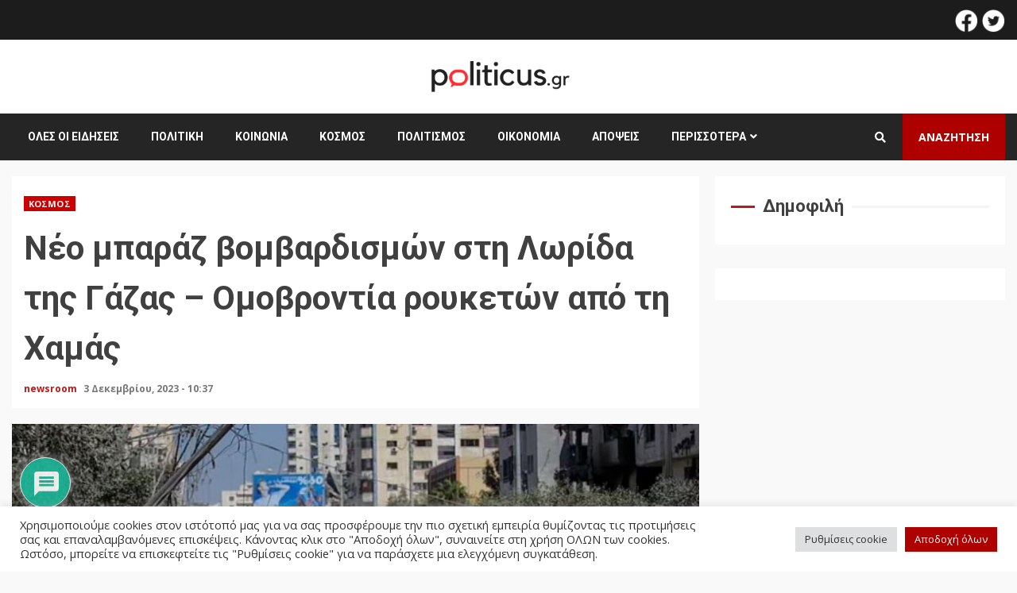

--- FILE ---
content_type: text/html; charset=UTF-8
request_url: https://politicus.gr/2166891/neo-baraz-vomvardismon-sti-lorida-tis-gazas-omovrontia-rouketon-apo-ti-chamas/
body_size: 34897
content:
<!doctype html>
<html lang="el" prefix="og: http://ogp.me/ns# fb: http://ogp.me/ns/fb#">
<head>
    <meta charset="UTF-8">
    <meta name="viewport" content="width=device-width, initial-scale=1">
    <link rel="profile" href="https://gmpg.org/xfn/11">

    <meta name='robots' content='index, follow, max-image-preview:large, max-snippet:-1, max-video-preview:-1' />

	<!-- This site is optimized with the Yoast SEO plugin v20.9 - https://yoast.com/wordpress/plugins/seo/ -->
	<title>Νέο μπαράζ βομβαρδισμών στη Λωρίδα της Γάζας – Ομοβροντία ρουκετών από τη Χαμάς | Politicus.gr</title>
	<link rel="canonical" href="https://politicus.gr/2166891/neo-baraz-vomvardismon-sti-lorida-tis-gazas-omovrontia-rouketon-apo-ti-chamas/" />
	<meta name="twitter:card" content="summary_large_image" />
	<meta name="twitter:title" content="Νέο μπαράζ βομβαρδισμών στη Λωρίδα της Γάζας – Ομοβροντία ρουκετών από τη Χαμάς | Politicus.gr" />
	<meta name="twitter:description" content="Ο ισραηλινός στρατός βομβαρδίζει και σήμερα τη Λωρίδα της Γάζας παρά τις διεθνείς εκκλήσεις για αυτοσυγκράτηση και προστασία" />
	<meta name="twitter:image" content="https://politicus.gr/wp-content/uploads/2023/10/gaza-1-ekso.jpg" />
	<meta name="twitter:creator" content="@politicus_gr" />
	<meta name="twitter:site" content="@politicus_gr" />
	<meta name="twitter:label1" content="Συντάχθηκε από" />
	<meta name="twitter:data1" content="newsroom" />
	<script type="application/ld+json" class="yoast-schema-graph">{"@context":"https://schema.org","@graph":[{"@type":"NewsArticle","@id":"https://politicus.gr/2166891/neo-baraz-vomvardismon-sti-lorida-tis-gazas-omovrontia-rouketon-apo-ti-chamas/#article","isPartOf":{"@id":"https://politicus.gr/2166891/neo-baraz-vomvardismon-sti-lorida-tis-gazas-omovrontia-rouketon-apo-ti-chamas/"},"author":{"name":"newsroom","@id":"https://politicus.gr/#/schema/person/1905fd481ee133be243e351d74acec84"},"headline":"Νέο μπαράζ βομβαρδισμών στη Λωρίδα της Γάζας – Ομοβροντία ρουκετών από τη Χαμάς","datePublished":"2023-12-03T08:37:46+00:00","dateModified":"2023-12-03T08:37:50+00:00","mainEntityOfPage":{"@id":"https://politicus.gr/2166891/neo-baraz-vomvardismon-sti-lorida-tis-gazas-omovrontia-rouketon-apo-ti-chamas/"},"wordCount":5,"commentCount":0,"publisher":{"@id":"https://politicus.gr/#organization"},"image":{"@id":"https://politicus.gr/2166891/neo-baraz-vomvardismon-sti-lorida-tis-gazas-omovrontia-rouketon-apo-ti-chamas/#primaryimage"},"thumbnailUrl":"https://politicus.gr/wp-content/uploads/2023/10/gaza-1-ekso.jpg","keywords":["Γάζα","Ισραήλ","Χαμάς"],"articleSection":["Κόσμος"],"inLanguage":"el","potentialAction":[{"@type":"CommentAction","name":"Comment","target":["https://politicus.gr/2166891/neo-baraz-vomvardismon-sti-lorida-tis-gazas-omovrontia-rouketon-apo-ti-chamas/#respond"]}]},{"@type":"WebPage","@id":"https://politicus.gr/2166891/neo-baraz-vomvardismon-sti-lorida-tis-gazas-omovrontia-rouketon-apo-ti-chamas/","url":"https://politicus.gr/2166891/neo-baraz-vomvardismon-sti-lorida-tis-gazas-omovrontia-rouketon-apo-ti-chamas/","name":"Νέο μπαράζ βομβαρδισμών στη Λωρίδα της Γάζας – Ομοβροντία ρουκετών από τη Χαμάς | Politicus.gr","isPartOf":{"@id":"https://politicus.gr/#website"},"primaryImageOfPage":{"@id":"https://politicus.gr/2166891/neo-baraz-vomvardismon-sti-lorida-tis-gazas-omovrontia-rouketon-apo-ti-chamas/#primaryimage"},"image":{"@id":"https://politicus.gr/2166891/neo-baraz-vomvardismon-sti-lorida-tis-gazas-omovrontia-rouketon-apo-ti-chamas/#primaryimage"},"thumbnailUrl":"https://politicus.gr/wp-content/uploads/2023/10/gaza-1-ekso.jpg","datePublished":"2023-12-03T08:37:46+00:00","dateModified":"2023-12-03T08:37:50+00:00","breadcrumb":{"@id":"https://politicus.gr/2166891/neo-baraz-vomvardismon-sti-lorida-tis-gazas-omovrontia-rouketon-apo-ti-chamas/#breadcrumb"},"inLanguage":"el","potentialAction":[{"@type":"ReadAction","target":["https://politicus.gr/2166891/neo-baraz-vomvardismon-sti-lorida-tis-gazas-omovrontia-rouketon-apo-ti-chamas/"]}]},{"@type":"ImageObject","inLanguage":"el","@id":"https://politicus.gr/2166891/neo-baraz-vomvardismon-sti-lorida-tis-gazas-omovrontia-rouketon-apo-ti-chamas/#primaryimage","url":"https://politicus.gr/wp-content/uploads/2023/10/gaza-1-ekso.jpg","contentUrl":"https://politicus.gr/wp-content/uploads/2023/10/gaza-1-ekso.jpg","width":1033,"height":631},{"@type":"BreadcrumbList","@id":"https://politicus.gr/2166891/neo-baraz-vomvardismon-sti-lorida-tis-gazas-omovrontia-rouketon-apo-ti-chamas/#breadcrumb","itemListElement":[{"@type":"ListItem","position":1,"name":"Αρχική","item":"https://politicus.gr/"},{"@type":"ListItem","position":2,"name":"Ροή Ειδήσεων","item":"https://politicus.gr/%cf%81%ce%bf%ce%ae-%ce%b5%ce%b9%ce%b4%ce%ae%cf%83%ce%b5%cf%89%ce%bd/"},{"@type":"ListItem","position":3,"name":"Νέο μπαράζ βομβαρδισμών στη Λωρίδα της Γάζας – Ομοβροντία ρουκετών από τη Χαμάς"}]},{"@type":"WebSite","@id":"https://politicus.gr/#website","url":"https://politicus.gr/","name":"Politicus.gr","description":"Eνημέρωση - αναλύσεις - σχολιασμός: Πολιτική - Οικονομία - Κοινωνία - Τέχνη - Περιβάλλον","publisher":{"@id":"https://politicus.gr/#organization"},"potentialAction":[{"@type":"SearchAction","target":{"@type":"EntryPoint","urlTemplate":"https://politicus.gr/?s={search_term_string}"},"query-input":"required name=search_term_string"}],"inLanguage":"el"},{"@type":"Organization","@id":"https://politicus.gr/#organization","name":"Politicus","url":"https://politicus.gr/","logo":{"@type":"ImageObject","inLanguage":"el","@id":"https://politicus.gr/#/schema/logo/image/","url":"https://politicus.gr/wp-content/uploads/2022/03/politicus_logo_.png","contentUrl":"https://politicus.gr/wp-content/uploads/2022/03/politicus_logo_.png","width":1000,"height":300,"caption":"Politicus"},"image":{"@id":"https://politicus.gr/#/schema/logo/image/"},"sameAs":["https://www.facebook.com/Politicus-108662481666276","https://twitter.com/politicus_gr"]},{"@type":"Person","@id":"https://politicus.gr/#/schema/person/1905fd481ee133be243e351d74acec84","name":"newsroom","image":{"@type":"ImageObject","inLanguage":"el","@id":"https://politicus.gr/#/schema/person/image/","url":"https://secure.gravatar.com/avatar/daaff39e7b8258a00d59e1452bd15f5909c5731a63f11ab49a5c67303d513838?s=96&d=mm&r=g","contentUrl":"https://secure.gravatar.com/avatar/daaff39e7b8258a00d59e1452bd15f5909c5731a63f11ab49a5c67303d513838?s=96&d=mm&r=g","caption":"newsroom"},"url":"https://politicus.gr/author/newsroom1/"}]}</script>
	<!-- / Yoast SEO plugin. -->


<link rel="amphtml" href="https://politicus.gr/2166891/neo-baraz-vomvardismon-sti-lorida-tis-gazas-omovrontia-rouketon-apo-ti-chamas/amp/" /><meta name="generator" content="AMP for WP 1.0.86"/><link rel='dns-prefetch' href='//cdnjs.cloudflare.com' />
<link rel='dns-prefetch' href='//code.jquery.com' />
<link rel='dns-prefetch' href='//www.googletagmanager.com' />
<link rel='dns-prefetch' href='//fonts.googleapis.com' />
<link rel="alternate" type="application/rss+xml" title="Ροή RSS &raquo; Politicus.gr" href="https://politicus.gr/feed/" />
<link rel="alternate" type="application/rss+xml" title="Ροή Σχολίων &raquo; Politicus.gr" href="https://politicus.gr/comments/feed/" />
<link rel="alternate" type="application/rss+xml" title="Ροή Σχολίων Politicus.gr &raquo; Νέο μπαράζ βομβαρδισμών στη Λωρίδα της Γάζας – Ομοβροντία ρουκετών από τη Χαμάς" href="https://politicus.gr/2166891/neo-baraz-vomvardismon-sti-lorida-tis-gazas-omovrontia-rouketon-apo-ti-chamas/feed/" />
<link rel="alternate" title="oEmbed (JSON)" type="application/json+oembed" href="https://politicus.gr/wp-json/oembed/1.0/embed?url=https%3A%2F%2Fpoliticus.gr%2F2166891%2Fneo-baraz-vomvardismon-sti-lorida-tis-gazas-omovrontia-rouketon-apo-ti-chamas%2F" />
<link rel="alternate" title="oEmbed (XML)" type="text/xml+oembed" href="https://politicus.gr/wp-json/oembed/1.0/embed?url=https%3A%2F%2Fpoliticus.gr%2F2166891%2Fneo-baraz-vomvardismon-sti-lorida-tis-gazas-omovrontia-rouketon-apo-ti-chamas%2F&#038;format=xml" />
<style id='wp-img-auto-sizes-contain-inline-css' type='text/css'>
img:is([sizes=auto i],[sizes^="auto," i]){contain-intrinsic-size:3000px 1500px}
/*# sourceURL=wp-img-auto-sizes-contain-inline-css */
</style>
<link rel='stylesheet' id='dashicons-css' href='https://politicus.gr/wp-includes/css/dashicons.min.css?ver=6.9' type='text/css' media='all' />
<link rel='stylesheet' id='elusive-css' href='https://politicus.gr/wp-content/plugins/menu-icons/vendor/codeinwp/icon-picker/css/types/elusive.min.css?ver=2.0' type='text/css' media='all' />
<link rel='stylesheet' id='foundation-icons-css' href='https://politicus.gr/wp-content/plugins/menu-icons/vendor/codeinwp/icon-picker/css/types/foundation-icons.min.css?ver=3.0' type='text/css' media='all' />
<link rel='stylesheet' id='genericons-css' href='https://politicus.gr/wp-content/plugins/menu-icons/vendor/codeinwp/icon-picker/css/types/genericons.min.css?ver=3.4' type='text/css' media='all' />
<link rel='stylesheet' id='menu-icons-extra-css' href='https://politicus.gr/wp-content/plugins/menu-icons/css/extra.min.css?ver=0.13.5' type='text/css' media='all' />
<style id='wp-emoji-styles-inline-css' type='text/css'>

	img.wp-smiley, img.emoji {
		display: inline !important;
		border: none !important;
		box-shadow: none !important;
		height: 1em !important;
		width: 1em !important;
		margin: 0 0.07em !important;
		vertical-align: -0.1em !important;
		background: none !important;
		padding: 0 !important;
	}
/*# sourceURL=wp-emoji-styles-inline-css */
</style>
<link rel='stylesheet' id='wp-block-library-css' href='https://politicus.gr/wp-includes/css/dist/block-library/style.min.css?ver=6.9' type='text/css' media='all' />
<style id='global-styles-inline-css' type='text/css'>
:root{--wp--preset--aspect-ratio--square: 1;--wp--preset--aspect-ratio--4-3: 4/3;--wp--preset--aspect-ratio--3-4: 3/4;--wp--preset--aspect-ratio--3-2: 3/2;--wp--preset--aspect-ratio--2-3: 2/3;--wp--preset--aspect-ratio--16-9: 16/9;--wp--preset--aspect-ratio--9-16: 9/16;--wp--preset--color--black: #000000;--wp--preset--color--cyan-bluish-gray: #abb8c3;--wp--preset--color--white: #ffffff;--wp--preset--color--pale-pink: #f78da7;--wp--preset--color--vivid-red: #cf2e2e;--wp--preset--color--luminous-vivid-orange: #ff6900;--wp--preset--color--luminous-vivid-amber: #fcb900;--wp--preset--color--light-green-cyan: #7bdcb5;--wp--preset--color--vivid-green-cyan: #00d084;--wp--preset--color--pale-cyan-blue: #8ed1fc;--wp--preset--color--vivid-cyan-blue: #0693e3;--wp--preset--color--vivid-purple: #9b51e0;--wp--preset--gradient--vivid-cyan-blue-to-vivid-purple: linear-gradient(135deg,rgb(6,147,227) 0%,rgb(155,81,224) 100%);--wp--preset--gradient--light-green-cyan-to-vivid-green-cyan: linear-gradient(135deg,rgb(122,220,180) 0%,rgb(0,208,130) 100%);--wp--preset--gradient--luminous-vivid-amber-to-luminous-vivid-orange: linear-gradient(135deg,rgb(252,185,0) 0%,rgb(255,105,0) 100%);--wp--preset--gradient--luminous-vivid-orange-to-vivid-red: linear-gradient(135deg,rgb(255,105,0) 0%,rgb(207,46,46) 100%);--wp--preset--gradient--very-light-gray-to-cyan-bluish-gray: linear-gradient(135deg,rgb(238,238,238) 0%,rgb(169,184,195) 100%);--wp--preset--gradient--cool-to-warm-spectrum: linear-gradient(135deg,rgb(74,234,220) 0%,rgb(151,120,209) 20%,rgb(207,42,186) 40%,rgb(238,44,130) 60%,rgb(251,105,98) 80%,rgb(254,248,76) 100%);--wp--preset--gradient--blush-light-purple: linear-gradient(135deg,rgb(255,206,236) 0%,rgb(152,150,240) 100%);--wp--preset--gradient--blush-bordeaux: linear-gradient(135deg,rgb(254,205,165) 0%,rgb(254,45,45) 50%,rgb(107,0,62) 100%);--wp--preset--gradient--luminous-dusk: linear-gradient(135deg,rgb(255,203,112) 0%,rgb(199,81,192) 50%,rgb(65,88,208) 100%);--wp--preset--gradient--pale-ocean: linear-gradient(135deg,rgb(255,245,203) 0%,rgb(182,227,212) 50%,rgb(51,167,181) 100%);--wp--preset--gradient--electric-grass: linear-gradient(135deg,rgb(202,248,128) 0%,rgb(113,206,126) 100%);--wp--preset--gradient--midnight: linear-gradient(135deg,rgb(2,3,129) 0%,rgb(40,116,252) 100%);--wp--preset--font-size--small: 13px;--wp--preset--font-size--medium: 20px;--wp--preset--font-size--large: 36px;--wp--preset--font-size--x-large: 42px;--wp--preset--spacing--20: 0.44rem;--wp--preset--spacing--30: 0.67rem;--wp--preset--spacing--40: 1rem;--wp--preset--spacing--50: 1.5rem;--wp--preset--spacing--60: 2.25rem;--wp--preset--spacing--70: 3.38rem;--wp--preset--spacing--80: 5.06rem;--wp--preset--shadow--natural: 6px 6px 9px rgba(0, 0, 0, 0.2);--wp--preset--shadow--deep: 12px 12px 50px rgba(0, 0, 0, 0.4);--wp--preset--shadow--sharp: 6px 6px 0px rgba(0, 0, 0, 0.2);--wp--preset--shadow--outlined: 6px 6px 0px -3px rgb(255, 255, 255), 6px 6px rgb(0, 0, 0);--wp--preset--shadow--crisp: 6px 6px 0px rgb(0, 0, 0);}:where(.is-layout-flex){gap: 0.5em;}:where(.is-layout-grid){gap: 0.5em;}body .is-layout-flex{display: flex;}.is-layout-flex{flex-wrap: wrap;align-items: center;}.is-layout-flex > :is(*, div){margin: 0;}body .is-layout-grid{display: grid;}.is-layout-grid > :is(*, div){margin: 0;}:where(.wp-block-columns.is-layout-flex){gap: 2em;}:where(.wp-block-columns.is-layout-grid){gap: 2em;}:where(.wp-block-post-template.is-layout-flex){gap: 1.25em;}:where(.wp-block-post-template.is-layout-grid){gap: 1.25em;}.has-black-color{color: var(--wp--preset--color--black) !important;}.has-cyan-bluish-gray-color{color: var(--wp--preset--color--cyan-bluish-gray) !important;}.has-white-color{color: var(--wp--preset--color--white) !important;}.has-pale-pink-color{color: var(--wp--preset--color--pale-pink) !important;}.has-vivid-red-color{color: var(--wp--preset--color--vivid-red) !important;}.has-luminous-vivid-orange-color{color: var(--wp--preset--color--luminous-vivid-orange) !important;}.has-luminous-vivid-amber-color{color: var(--wp--preset--color--luminous-vivid-amber) !important;}.has-light-green-cyan-color{color: var(--wp--preset--color--light-green-cyan) !important;}.has-vivid-green-cyan-color{color: var(--wp--preset--color--vivid-green-cyan) !important;}.has-pale-cyan-blue-color{color: var(--wp--preset--color--pale-cyan-blue) !important;}.has-vivid-cyan-blue-color{color: var(--wp--preset--color--vivid-cyan-blue) !important;}.has-vivid-purple-color{color: var(--wp--preset--color--vivid-purple) !important;}.has-black-background-color{background-color: var(--wp--preset--color--black) !important;}.has-cyan-bluish-gray-background-color{background-color: var(--wp--preset--color--cyan-bluish-gray) !important;}.has-white-background-color{background-color: var(--wp--preset--color--white) !important;}.has-pale-pink-background-color{background-color: var(--wp--preset--color--pale-pink) !important;}.has-vivid-red-background-color{background-color: var(--wp--preset--color--vivid-red) !important;}.has-luminous-vivid-orange-background-color{background-color: var(--wp--preset--color--luminous-vivid-orange) !important;}.has-luminous-vivid-amber-background-color{background-color: var(--wp--preset--color--luminous-vivid-amber) !important;}.has-light-green-cyan-background-color{background-color: var(--wp--preset--color--light-green-cyan) !important;}.has-vivid-green-cyan-background-color{background-color: var(--wp--preset--color--vivid-green-cyan) !important;}.has-pale-cyan-blue-background-color{background-color: var(--wp--preset--color--pale-cyan-blue) !important;}.has-vivid-cyan-blue-background-color{background-color: var(--wp--preset--color--vivid-cyan-blue) !important;}.has-vivid-purple-background-color{background-color: var(--wp--preset--color--vivid-purple) !important;}.has-black-border-color{border-color: var(--wp--preset--color--black) !important;}.has-cyan-bluish-gray-border-color{border-color: var(--wp--preset--color--cyan-bluish-gray) !important;}.has-white-border-color{border-color: var(--wp--preset--color--white) !important;}.has-pale-pink-border-color{border-color: var(--wp--preset--color--pale-pink) !important;}.has-vivid-red-border-color{border-color: var(--wp--preset--color--vivid-red) !important;}.has-luminous-vivid-orange-border-color{border-color: var(--wp--preset--color--luminous-vivid-orange) !important;}.has-luminous-vivid-amber-border-color{border-color: var(--wp--preset--color--luminous-vivid-amber) !important;}.has-light-green-cyan-border-color{border-color: var(--wp--preset--color--light-green-cyan) !important;}.has-vivid-green-cyan-border-color{border-color: var(--wp--preset--color--vivid-green-cyan) !important;}.has-pale-cyan-blue-border-color{border-color: var(--wp--preset--color--pale-cyan-blue) !important;}.has-vivid-cyan-blue-border-color{border-color: var(--wp--preset--color--vivid-cyan-blue) !important;}.has-vivid-purple-border-color{border-color: var(--wp--preset--color--vivid-purple) !important;}.has-vivid-cyan-blue-to-vivid-purple-gradient-background{background: var(--wp--preset--gradient--vivid-cyan-blue-to-vivid-purple) !important;}.has-light-green-cyan-to-vivid-green-cyan-gradient-background{background: var(--wp--preset--gradient--light-green-cyan-to-vivid-green-cyan) !important;}.has-luminous-vivid-amber-to-luminous-vivid-orange-gradient-background{background: var(--wp--preset--gradient--luminous-vivid-amber-to-luminous-vivid-orange) !important;}.has-luminous-vivid-orange-to-vivid-red-gradient-background{background: var(--wp--preset--gradient--luminous-vivid-orange-to-vivid-red) !important;}.has-very-light-gray-to-cyan-bluish-gray-gradient-background{background: var(--wp--preset--gradient--very-light-gray-to-cyan-bluish-gray) !important;}.has-cool-to-warm-spectrum-gradient-background{background: var(--wp--preset--gradient--cool-to-warm-spectrum) !important;}.has-blush-light-purple-gradient-background{background: var(--wp--preset--gradient--blush-light-purple) !important;}.has-blush-bordeaux-gradient-background{background: var(--wp--preset--gradient--blush-bordeaux) !important;}.has-luminous-dusk-gradient-background{background: var(--wp--preset--gradient--luminous-dusk) !important;}.has-pale-ocean-gradient-background{background: var(--wp--preset--gradient--pale-ocean) !important;}.has-electric-grass-gradient-background{background: var(--wp--preset--gradient--electric-grass) !important;}.has-midnight-gradient-background{background: var(--wp--preset--gradient--midnight) !important;}.has-small-font-size{font-size: var(--wp--preset--font-size--small) !important;}.has-medium-font-size{font-size: var(--wp--preset--font-size--medium) !important;}.has-large-font-size{font-size: var(--wp--preset--font-size--large) !important;}.has-x-large-font-size{font-size: var(--wp--preset--font-size--x-large) !important;}
/*# sourceURL=global-styles-inline-css */
</style>

<style id='classic-theme-styles-inline-css' type='text/css'>
/*! This file is auto-generated */
.wp-block-button__link{color:#fff;background-color:#32373c;border-radius:9999px;box-shadow:none;text-decoration:none;padding:calc(.667em + 2px) calc(1.333em + 2px);font-size:1.125em}.wp-block-file__button{background:#32373c;color:#fff;text-decoration:none}
/*# sourceURL=/wp-includes/css/classic-themes.min.css */
</style>
<link rel='stylesheet' id='mediaelement-css' href='https://politicus.gr/wp-includes/js/mediaelement/mediaelementplayer-legacy.min.css?ver=4.2.17' type='text/css' media='all' />
<link rel='stylesheet' id='wp-mediaelement-css' href='https://politicus.gr/wp-includes/js/mediaelement/wp-mediaelement.min.css?ver=6.9' type='text/css' media='all' />
<link rel='stylesheet' id='view_editor_gutenberg_frontend_assets-css' href='https://politicus.gr/wp-content/plugins/wp-views/public/css/views-frontend.css?ver=3.6.7' type='text/css' media='all' />
<style id='view_editor_gutenberg_frontend_assets-inline-css' type='text/css'>
.wpv-sort-list-dropdown.wpv-sort-list-dropdown-style-default > span.wpv-sort-list,.wpv-sort-list-dropdown.wpv-sort-list-dropdown-style-default .wpv-sort-list-item {border-color: #cdcdcd;}.wpv-sort-list-dropdown.wpv-sort-list-dropdown-style-default .wpv-sort-list-item a {color: #444;background-color: #fff;}.wpv-sort-list-dropdown.wpv-sort-list-dropdown-style-default a:hover,.wpv-sort-list-dropdown.wpv-sort-list-dropdown-style-default a:focus {color: #000;background-color: #eee;}.wpv-sort-list-dropdown.wpv-sort-list-dropdown-style-default .wpv-sort-list-item.wpv-sort-list-current a {color: #000;background-color: #eee;}
.wpv-sort-list-dropdown.wpv-sort-list-dropdown-style-default > span.wpv-sort-list,.wpv-sort-list-dropdown.wpv-sort-list-dropdown-style-default .wpv-sort-list-item {border-color: #cdcdcd;}.wpv-sort-list-dropdown.wpv-sort-list-dropdown-style-default .wpv-sort-list-item a {color: #444;background-color: #fff;}.wpv-sort-list-dropdown.wpv-sort-list-dropdown-style-default a:hover,.wpv-sort-list-dropdown.wpv-sort-list-dropdown-style-default a:focus {color: #000;background-color: #eee;}.wpv-sort-list-dropdown.wpv-sort-list-dropdown-style-default .wpv-sort-list-item.wpv-sort-list-current a {color: #000;background-color: #eee;}.wpv-sort-list-dropdown.wpv-sort-list-dropdown-style-grey > span.wpv-sort-list,.wpv-sort-list-dropdown.wpv-sort-list-dropdown-style-grey .wpv-sort-list-item {border-color: #cdcdcd;}.wpv-sort-list-dropdown.wpv-sort-list-dropdown-style-grey .wpv-sort-list-item a {color: #444;background-color: #eeeeee;}.wpv-sort-list-dropdown.wpv-sort-list-dropdown-style-grey a:hover,.wpv-sort-list-dropdown.wpv-sort-list-dropdown-style-grey a:focus {color: #000;background-color: #e5e5e5;}.wpv-sort-list-dropdown.wpv-sort-list-dropdown-style-grey .wpv-sort-list-item.wpv-sort-list-current a {color: #000;background-color: #e5e5e5;}
.wpv-sort-list-dropdown.wpv-sort-list-dropdown-style-default > span.wpv-sort-list,.wpv-sort-list-dropdown.wpv-sort-list-dropdown-style-default .wpv-sort-list-item {border-color: #cdcdcd;}.wpv-sort-list-dropdown.wpv-sort-list-dropdown-style-default .wpv-sort-list-item a {color: #444;background-color: #fff;}.wpv-sort-list-dropdown.wpv-sort-list-dropdown-style-default a:hover,.wpv-sort-list-dropdown.wpv-sort-list-dropdown-style-default a:focus {color: #000;background-color: #eee;}.wpv-sort-list-dropdown.wpv-sort-list-dropdown-style-default .wpv-sort-list-item.wpv-sort-list-current a {color: #000;background-color: #eee;}.wpv-sort-list-dropdown.wpv-sort-list-dropdown-style-grey > span.wpv-sort-list,.wpv-sort-list-dropdown.wpv-sort-list-dropdown-style-grey .wpv-sort-list-item {border-color: #cdcdcd;}.wpv-sort-list-dropdown.wpv-sort-list-dropdown-style-grey .wpv-sort-list-item a {color: #444;background-color: #eeeeee;}.wpv-sort-list-dropdown.wpv-sort-list-dropdown-style-grey a:hover,.wpv-sort-list-dropdown.wpv-sort-list-dropdown-style-grey a:focus {color: #000;background-color: #e5e5e5;}.wpv-sort-list-dropdown.wpv-sort-list-dropdown-style-grey .wpv-sort-list-item.wpv-sort-list-current a {color: #000;background-color: #e5e5e5;}.wpv-sort-list-dropdown.wpv-sort-list-dropdown-style-blue > span.wpv-sort-list,.wpv-sort-list-dropdown.wpv-sort-list-dropdown-style-blue .wpv-sort-list-item {border-color: #0099cc;}.wpv-sort-list-dropdown.wpv-sort-list-dropdown-style-blue .wpv-sort-list-item a {color: #444;background-color: #cbddeb;}.wpv-sort-list-dropdown.wpv-sort-list-dropdown-style-blue a:hover,.wpv-sort-list-dropdown.wpv-sort-list-dropdown-style-blue a:focus {color: #000;background-color: #95bedd;}.wpv-sort-list-dropdown.wpv-sort-list-dropdown-style-blue .wpv-sort-list-item.wpv-sort-list-current a {color: #000;background-color: #95bedd;}
/*# sourceURL=view_editor_gutenberg_frontend_assets-inline-css */
</style>
<link rel='stylesheet' id='fontawesome-five-css-css' href='https://politicus.gr/wp-content/plugins/accesspress-social-counter/css/fontawesome-all.css?ver=1.9.2' type='text/css' media='all' />
<link rel='stylesheet' id='apsc-frontend-css-css' href='https://politicus.gr/wp-content/plugins/accesspress-social-counter/css/frontend.css?ver=1.9.2' type='text/css' media='all' />
<link rel='stylesheet' id='apss-font-awesome-five-css' href='https://politicus.gr/wp-content/plugins/accesspress-social-share/css/fontawesome-all.css?ver=4.5.6' type='text/css' media='all' />
<link rel='stylesheet' id='apss-frontend-css-css' href='https://politicus.gr/wp-content/plugins/accesspress-social-share/css/frontend.css?ver=4.5.6' type='text/css' media='all' />
<link rel='stylesheet' id='apss-font-opensans-css' href='//fonts.googleapis.com/css?family=Open+Sans&#038;ver=6.9' type='text/css' media='all' />
<link rel='stylesheet' id='cookie-law-info-css' href='https://politicus.gr/wp-content/plugins/cookie-law-info/legacy/public/css/cookie-law-info-public.css?ver=3.0.9' type='text/css' media='all' />
<link rel='stylesheet' id='cookie-law-info-gdpr-css' href='https://politicus.gr/wp-content/plugins/cookie-law-info/legacy/public/css/cookie-law-info-gdpr.css?ver=3.0.9' type='text/css' media='all' />
<link rel='stylesheet' id='wpdiscuz-frontend-css-css' href='https://politicus.gr/wp-content/plugins/wpdiscuz/themes/default/style.css?ver=7.6.1' type='text/css' media='all' />
<style id='wpdiscuz-frontend-css-inline-css' type='text/css'>
 #wpdcom .wpd-blog-administrator .wpd-comment-label{color:#ffffff;background-color:#00B38F;border:none}#wpdcom .wpd-blog-administrator .wpd-comment-author, #wpdcom .wpd-blog-administrator .wpd-comment-author a{color:#00B38F}#wpdcom.wpd-layout-1 .wpd-comment .wpd-blog-administrator .wpd-avatar img{border-color:#00B38F}#wpdcom.wpd-layout-2 .wpd-comment.wpd-reply .wpd-comment-wrap.wpd-blog-administrator{border-left:3px solid #00B38F}#wpdcom.wpd-layout-2 .wpd-comment .wpd-blog-administrator .wpd-avatar img{border-bottom-color:#00B38F}#wpdcom.wpd-layout-3 .wpd-blog-administrator .wpd-comment-subheader{border-top:1px dashed #00B38F}#wpdcom.wpd-layout-3 .wpd-reply .wpd-blog-administrator .wpd-comment-right{border-left:1px solid #00B38F}#wpdcom .wpd-blog-editor .wpd-comment-label{color:#ffffff;background-color:#00B38F;border:none}#wpdcom .wpd-blog-editor .wpd-comment-author, #wpdcom .wpd-blog-editor .wpd-comment-author a{color:#00B38F}#wpdcom.wpd-layout-1 .wpd-comment .wpd-blog-editor .wpd-avatar img{border-color:#00B38F}#wpdcom.wpd-layout-2 .wpd-comment.wpd-reply .wpd-comment-wrap.wpd-blog-editor{border-left:3px solid #00B38F}#wpdcom.wpd-layout-2 .wpd-comment .wpd-blog-editor .wpd-avatar img{border-bottom-color:#00B38F}#wpdcom.wpd-layout-3 .wpd-blog-editor .wpd-comment-subheader{border-top:1px dashed #00B38F}#wpdcom.wpd-layout-3 .wpd-reply .wpd-blog-editor .wpd-comment-right{border-left:1px solid #00B38F}#wpdcom .wpd-blog-author .wpd-comment-label{color:#ffffff;background-color:#00B38F;border:none}#wpdcom .wpd-blog-author .wpd-comment-author, #wpdcom .wpd-blog-author .wpd-comment-author a{color:#00B38F}#wpdcom.wpd-layout-1 .wpd-comment .wpd-blog-author .wpd-avatar img{border-color:#00B38F}#wpdcom.wpd-layout-2 .wpd-comment .wpd-blog-author .wpd-avatar img{border-bottom-color:#00B38F}#wpdcom.wpd-layout-3 .wpd-blog-author .wpd-comment-subheader{border-top:1px dashed #00B38F}#wpdcom.wpd-layout-3 .wpd-reply .wpd-blog-author .wpd-comment-right{border-left:1px solid #00B38F}#wpdcom .wpd-blog-contributor .wpd-comment-label{color:#ffffff;background-color:#00B38F;border:none}#wpdcom .wpd-blog-contributor .wpd-comment-author, #wpdcom .wpd-blog-contributor .wpd-comment-author a{color:#00B38F}#wpdcom.wpd-layout-1 .wpd-comment .wpd-blog-contributor .wpd-avatar img{border-color:#00B38F}#wpdcom.wpd-layout-2 .wpd-comment .wpd-blog-contributor .wpd-avatar img{border-bottom-color:#00B38F}#wpdcom.wpd-layout-3 .wpd-blog-contributor .wpd-comment-subheader{border-top:1px dashed #00B38F}#wpdcom.wpd-layout-3 .wpd-reply .wpd-blog-contributor .wpd-comment-right{border-left:1px solid #00B38F}#wpdcom .wpd-blog-subscriber .wpd-comment-label{color:#ffffff;background-color:#00B38F;border:none}#wpdcom .wpd-blog-subscriber .wpd-comment-author, #wpdcom .wpd-blog-subscriber .wpd-comment-author a{color:#00B38F}#wpdcom.wpd-layout-2 .wpd-comment .wpd-blog-subscriber .wpd-avatar img{border-bottom-color:#00B38F}#wpdcom.wpd-layout-3 .wpd-blog-subscriber .wpd-comment-subheader{border-top:1px dashed #00B38F}#wpdcom .wpd-blog-jreditor .wpd-comment-label{color:#ffffff;background-color:#00B38F;border:none}#wpdcom .wpd-blog-jreditor .wpd-comment-author, #wpdcom .wpd-blog-jreditor .wpd-comment-author a{color:#00B38F}#wpdcom.wpd-layout-1 .wpd-comment .wpd-blog-jreditor .wpd-avatar img{border-color:#00B38F}#wpdcom.wpd-layout-2 .wpd-comment .wpd-blog-jreditor .wpd-avatar img{border-bottom-color:#00B38F}#wpdcom.wpd-layout-3 .wpd-blog-jreditor .wpd-comment-subheader{border-top:1px dashed #00B38F}#wpdcom.wpd-layout-3 .wpd-reply .wpd-blog-jreditor .wpd-comment-right{border-left:1px solid #00B38F}#wpdcom .wpd-blog-wpseo_manager .wpd-comment-label{color:#ffffff;background-color:#00B38F;border:none}#wpdcom .wpd-blog-wpseo_manager .wpd-comment-author, #wpdcom .wpd-blog-wpseo_manager .wpd-comment-author a{color:#00B38F}#wpdcom.wpd-layout-1 .wpd-comment .wpd-blog-wpseo_manager .wpd-avatar img{border-color:#00B38F}#wpdcom.wpd-layout-2 .wpd-comment .wpd-blog-wpseo_manager .wpd-avatar img{border-bottom-color:#00B38F}#wpdcom.wpd-layout-3 .wpd-blog-wpseo_manager .wpd-comment-subheader{border-top:1px dashed #00B38F}#wpdcom.wpd-layout-3 .wpd-reply .wpd-blog-wpseo_manager .wpd-comment-right{border-left:1px solid #00B38F}#wpdcom .wpd-blog-wpseo_editor .wpd-comment-label{color:#ffffff;background-color:#00B38F;border:none}#wpdcom .wpd-blog-wpseo_editor .wpd-comment-author, #wpdcom .wpd-blog-wpseo_editor .wpd-comment-author a{color:#00B38F}#wpdcom.wpd-layout-1 .wpd-comment .wpd-blog-wpseo_editor .wpd-avatar img{border-color:#00B38F}#wpdcom.wpd-layout-2 .wpd-comment .wpd-blog-wpseo_editor .wpd-avatar img{border-bottom-color:#00B38F}#wpdcom.wpd-layout-3 .wpd-blog-wpseo_editor .wpd-comment-subheader{border-top:1px dashed #00B38F}#wpdcom.wpd-layout-3 .wpd-reply .wpd-blog-wpseo_editor .wpd-comment-right{border-left:1px solid #00B38F}#wpdcom .wpd-blog-post_author .wpd-comment-label{color:#ffffff;background-color:#00B38F;border:none}#wpdcom .wpd-blog-post_author .wpd-comment-author, #wpdcom .wpd-blog-post_author .wpd-comment-author a{color:#00B38F}#wpdcom .wpd-blog-post_author .wpd-avatar img{border-color:#00B38F}#wpdcom.wpd-layout-1 .wpd-comment .wpd-blog-post_author .wpd-avatar img{border-color:#00B38F}#wpdcom.wpd-layout-2 .wpd-comment.wpd-reply .wpd-comment-wrap.wpd-blog-post_author{border-left:3px solid #00B38F}#wpdcom.wpd-layout-2 .wpd-comment .wpd-blog-post_author .wpd-avatar img{border-bottom-color:#00B38F}#wpdcom.wpd-layout-3 .wpd-blog-post_author .wpd-comment-subheader{border-top:1px dashed #00B38F}#wpdcom.wpd-layout-3 .wpd-reply .wpd-blog-post_author .wpd-comment-right{border-left:1px solid #00B38F}#wpdcom .wpd-blog-guest .wpd-comment-label{color:#ffffff;background-color:#00B38F;border:none}#wpdcom .wpd-blog-guest .wpd-comment-author, #wpdcom .wpd-blog-guest .wpd-comment-author a{color:#00B38F}#wpdcom.wpd-layout-3 .wpd-blog-guest .wpd-comment-subheader{border-top:1px dashed #00B38F}#comments, #respond, .comments-area, #wpdcom{}#wpdcom .ql-editor > *{color:#777777}#wpdcom .ql-editor::before{}#wpdcom .ql-toolbar{border:1px solid #DDDDDD;border-top:none}#wpdcom .ql-container{border:1px solid #DDDDDD;border-bottom:none}#wpdcom .wpd-form-row .wpdiscuz-item input[type="text"], #wpdcom .wpd-form-row .wpdiscuz-item input[type="email"], #wpdcom .wpd-form-row .wpdiscuz-item input[type="url"], #wpdcom .wpd-form-row .wpdiscuz-item input[type="color"], #wpdcom .wpd-form-row .wpdiscuz-item input[type="date"], #wpdcom .wpd-form-row .wpdiscuz-item input[type="datetime"], #wpdcom .wpd-form-row .wpdiscuz-item input[type="datetime-local"], #wpdcom .wpd-form-row .wpdiscuz-item input[type="month"], #wpdcom .wpd-form-row .wpdiscuz-item input[type="number"], #wpdcom .wpd-form-row .wpdiscuz-item input[type="time"], #wpdcom textarea, #wpdcom select{border:1px solid #DDDDDD;color:#777777}#wpdcom .wpd-form-row .wpdiscuz-item textarea{border:1px solid #DDDDDD}#wpdcom input::placeholder, #wpdcom textarea::placeholder, #wpdcom input::-moz-placeholder, #wpdcom textarea::-webkit-input-placeholder{}#wpdcom .wpd-comment-text{color:#777777}#wpdcom .wpd-thread-head .wpd-thread-info{border-bottom:2px solid #00B38F}#wpdcom .wpd-thread-head .wpd-thread-info.wpd-reviews-tab svg{fill:#00B38F}#wpdcom .wpd-thread-head .wpdiscuz-user-settings{border-bottom:2px solid #00B38F}#wpdcom .wpd-thread-head .wpdiscuz-user-settings:hover{color:#00B38F}#wpdcom .wpd-comment .wpd-follow-link:hover{color:#00B38F}#wpdcom .wpd-comment-status .wpd-sticky{color:#00B38F}#wpdcom .wpd-thread-filter .wpdf-active{color:#00B38F;border-bottom-color:#00B38F}#wpdcom .wpd-comment-info-bar{border:1px dashed #33c3a6;background:#e6f8f4}#wpdcom .wpd-comment-info-bar .wpd-current-view i{color:#00B38F}#wpdcom .wpd-filter-view-all:hover{background:#00B38F}#wpdcom .wpdiscuz-item .wpdiscuz-rating > label{color:#DDDDDD}#wpdcom .wpdiscuz-item .wpdiscuz-rating:not(:checked) > label:hover, .wpdiscuz-rating:not(:checked) > label:hover ~ label{}#wpdcom .wpdiscuz-item .wpdiscuz-rating > input ~ label:hover, #wpdcom .wpdiscuz-item .wpdiscuz-rating > input:not(:checked) ~ label:hover ~ label, #wpdcom .wpdiscuz-item .wpdiscuz-rating > input:not(:checked) ~ label:hover ~ label{color:#FFED85}#wpdcom .wpdiscuz-item .wpdiscuz-rating > input:checked ~ label:hover, #wpdcom .wpdiscuz-item .wpdiscuz-rating > input:checked ~ label:hover, #wpdcom .wpdiscuz-item .wpdiscuz-rating > label:hover ~ input:checked ~ label, #wpdcom .wpdiscuz-item .wpdiscuz-rating > input:checked + label:hover ~ label, #wpdcom .wpdiscuz-item .wpdiscuz-rating > input:checked ~ label:hover ~ label, .wpd-custom-field .wcf-active-star, #wpdcom .wpdiscuz-item .wpdiscuz-rating > input:checked ~ label{color:#FFD700}#wpd-post-rating .wpd-rating-wrap .wpd-rating-stars svg .wpd-star{fill:#DDDDDD}#wpd-post-rating .wpd-rating-wrap .wpd-rating-stars svg .wpd-active{fill:#FFD700}#wpd-post-rating .wpd-rating-wrap .wpd-rate-starts svg .wpd-star{fill:#DDDDDD}#wpd-post-rating .wpd-rating-wrap .wpd-rate-starts:hover svg .wpd-star{fill:#FFED85}#wpd-post-rating.wpd-not-rated .wpd-rating-wrap .wpd-rate-starts svg:hover ~ svg .wpd-star{fill:#DDDDDD}.wpdiscuz-post-rating-wrap .wpd-rating .wpd-rating-wrap .wpd-rating-stars svg .wpd-star{fill:#DDDDDD}.wpdiscuz-post-rating-wrap .wpd-rating .wpd-rating-wrap .wpd-rating-stars svg .wpd-active{fill:#FFD700}#wpdcom .wpd-comment .wpd-follow-active{color:#ff7a00}#wpdcom .page-numbers{color:#555;border:#555 1px solid}#wpdcom span.current{background:#555}#wpdcom.wpd-layout-1 .wpd-new-loaded-comment > .wpd-comment-wrap > .wpd-comment-right{background:#FFFAD6}#wpdcom.wpd-layout-2 .wpd-new-loaded-comment.wpd-comment > .wpd-comment-wrap > .wpd-comment-right{background:#FFFAD6}#wpdcom.wpd-layout-2 .wpd-new-loaded-comment.wpd-comment.wpd-reply > .wpd-comment-wrap > .wpd-comment-right{background:transparent}#wpdcom.wpd-layout-2 .wpd-new-loaded-comment.wpd-comment.wpd-reply > .wpd-comment-wrap{background:#FFFAD6}#wpdcom.wpd-layout-3 .wpd-new-loaded-comment.wpd-comment > .wpd-comment-wrap > .wpd-comment-right{background:#FFFAD6}#wpdcom .wpd-follow:hover i, #wpdcom .wpd-unfollow:hover i, #wpdcom .wpd-comment .wpd-follow-active:hover i{color:#00B38F}#wpdcom .wpdiscuz-readmore{cursor:pointer;color:#00B38F}.wpd-custom-field .wcf-pasiv-star, #wpcomm .wpdiscuz-item .wpdiscuz-rating > label{color:#DDDDDD}.wpd-wrapper .wpd-list-item.wpd-active{border-top:3px solid #00B38F}#wpdcom.wpd-layout-2 .wpd-comment.wpd-reply.wpd-unapproved-comment .wpd-comment-wrap{border-left:3px solid #FFFAD6}#wpdcom.wpd-layout-3 .wpd-comment.wpd-reply.wpd-unapproved-comment .wpd-comment-right{border-left:1px solid #FFFAD6}#wpdcom .wpd-prim-button{background-color:#07B290;color:#FFFFFF}#wpdcom .wpd_label__check i.wpdicon-on{color:#07B290;border:1px solid #83d9c8}#wpd-bubble-wrapper #wpd-bubble-all-comments-count{color:#1DB99A}#wpd-bubble-wrapper > div{background-color:#1DB99A}#wpd-bubble-wrapper > #wpd-bubble #wpd-bubble-add-message{background-color:#1DB99A}#wpd-bubble-wrapper > #wpd-bubble #wpd-bubble-add-message::before{border-left-color:#1DB99A;border-right-color:#1DB99A}#wpd-bubble-wrapper.wpd-right-corner > #wpd-bubble #wpd-bubble-add-message::before{border-left-color:#1DB99A;border-right-color:#1DB99A}.wpd-inline-icon-wrapper path.wpd-inline-icon-first{fill:#1DB99A}.wpd-inline-icon-count{background-color:#1DB99A}.wpd-inline-icon-count::before{border-right-color:#1DB99A}.wpd-inline-form-wrapper::before{border-bottom-color:#1DB99A}.wpd-inline-form-question{background-color:#1DB99A}.wpd-inline-form{background-color:#1DB99A}.wpd-last-inline-comments-wrapper{border-color:#1DB99A}.wpd-last-inline-comments-wrapper::before{border-bottom-color:#1DB99A}.wpd-last-inline-comments-wrapper .wpd-view-all-inline-comments{background:#1DB99A}.wpd-last-inline-comments-wrapper .wpd-view-all-inline-comments:hover,.wpd-last-inline-comments-wrapper .wpd-view-all-inline-comments:active,.wpd-last-inline-comments-wrapper .wpd-view-all-inline-comments:focus{background-color:#1DB99A}#wpdcom .ql-snow .ql-tooltip[data-mode="link"]::before{content:"Enter link:"}#wpdcom .ql-snow .ql-tooltip.ql-editing a.ql-action::after{content:"Save"}.comments-area{width:auto}
/*# sourceURL=wpdiscuz-frontend-css-inline-css */
</style>
<link rel='stylesheet' id='wpdiscuz-fa-css' href='https://politicus.gr/wp-content/plugins/wpdiscuz/assets/third-party/font-awesome-5.13.0/css/fa.min.css?ver=7.6.1' type='text/css' media='all' />
<link rel='stylesheet' id='wpdiscuz-combo-css-css' href='https://politicus.gr/wp-content/plugins/wpdiscuz/assets/css/wpdiscuz-combo.min.css?ver=6.9' type='text/css' media='all' />
<link rel='stylesheet' id='bootstrap-css' href='https://politicus.gr/wp-content/themes/kreeti/assets/bootstrap/css/bootstrap.min.css?ver=6.9' type='text/css' media='all' />
<link rel='stylesheet' id='slick-css-css' href='https://politicus.gr/wp-content/themes/kreeti/assets/slick/css/slick.min.css?ver=6.9' type='text/css' media='all' />
<link rel='stylesheet' id='sidr-css' href='https://politicus.gr/wp-content/themes/kreeti/assets/sidr/css/jquery.sidr.dark.css?ver=6.9' type='text/css' media='all' />
<link rel='stylesheet' id='chld_thm_cfg_parent-css' href='https://politicus.gr/wp-content/themes/kreeti/style.css?ver=6.9' type='text/css' media='all' />
<link rel='stylesheet' id='font-awesome-v4shim-css' href='https://politicus.gr/wp-content/plugins/wp-views/vendor/toolset/toolset-common/res/lib/font-awesome/css/v4-shims.css?ver=5.13.0' type='text/css' media='screen' />
<link rel='stylesheet' id='font-awesome-css' href='https://politicus.gr/wp-content/plugins/wp-views/vendor/toolset/toolset-common/res/lib/font-awesome/css/all.css?ver=5.13.0' type='text/css' media='screen' />
<link rel='stylesheet' id='magnific-popup-css' href='https://politicus.gr/wp-content/themes/kreeti/assets/magnific-popup/magnific-popup.css?ver=6.9' type='text/css' media='all' />
<link rel='stylesheet' id='owl-style-min-css' href='https://cdnjs.cloudflare.com/ajax/libs/OwlCarousel2/2.3.4/assets/owl.carousel.min.css?ver=6.9' type='text/css' media='all' />
<link rel='stylesheet' id='owl-style-def-css' href='https://cdnjs.cloudflare.com/ajax/libs/OwlCarousel2/2.3.4/assets/owl.theme.default.min.css?ver=6.9' type='text/css' media='all' />
<link rel='stylesheet' id='mCustomScrollbar-css' href='https://cdnjs.cloudflare.com/ajax/libs/malihu-custom-scrollbar-plugin/3.1.5/jquery.mCustomScrollbar.css?ver=6.9' type='text/css' media='all' />
<link rel='stylesheet' id='kreeti-google-fonts-css' href='https://fonts.googleapis.com/css?family=Roboto:100,300,400,500,700|Open%20Sans:400,400italic,600,700|Roboto:100,300,400,500,700&#038;subset=latin,latin-ext' type='text/css' media='all' />
<link rel='stylesheet' id='kreeti-style-css' href='https://politicus.gr/wp-content/themes/kreeti-child/style.css?ver=6.9' type='text/css' media='all' />
<style id='kreeti-style-inline-css' type='text/css'>


                    
            body.aft-default-mode .kreeti-header .top-header{
            background-color: #1c1c1c;
            }

        
        
            body.aft-default-mode .kreeti-header.header-layout-centered .search-icon:visited,
            body.aft-default-mode .kreeti-header.header-layout-centered .search-icon:hover,
            body.aft-default-mode .kreeti-header.header-layout-centered .search-icon:focus,
            body.aft-default-mode .kreeti-header.header-layout-centered .search-icon:active,
            body.aft-default-mode .kreeti-header.header-layout-centered .search-icon,
            body.aft-default-mode .kreeti-header .date-bar-left,
            body.aft-default-mode .kreeti-header .top-header{
            color: #ffffff;
            }

            body.aft-default-mode .header-layout-compressed-full .offcanvas-menu span,
            body.aft-default-mode .header-layout-centered .offcanvas-menu span{
            background-color: #ffffff;
            }

            body.aft-default-mode .kreeti-header .aft-small-social-menu ul li a{
            color: #ffffff !important;
            }

        
                    body.aft-default-mode .main-navigation .menu .menu-mobile li a,
            body.aft-default-mode .author-links a,
            body.aft-default-mode .main-navigation ul.children li a,
            body.aft-default-mode .nav-links a,
            body.aft-default-mode .insta-feed-head a,
            body.aft-default-mode .site-footer .insta-feed-head a,
            body.aft-default-mode .main-navigation ul .sub-menu li a,
            body.aft-default-mode .read-details .entry-meta span,
            body.aft-default-mode .aft-comment-view-share > span > a,
            body.aft-default-mode h4.af-author-display-name,
            body.aft-default-mode #wp-calendar caption,
            body.aft-default-mode .wp-block-image figcaption,
            body.aft-default-mode ul.trail-items li a,
            .entry-content > [class*="wp-block-"] a:not(.has-text-color):hover,
            .entry-content > ol a:hover,
            .entry-content > ul a:hover,
            .entry-content > p a:hover,
            body.aft-default-mode #sidr,
            body.aft-default-mode {
                color: #4a4a4a;
            }
            .entry-content > [class*="wp-block-"] a:not(.has-text-color):hover,
            .entry-content > ol a:hover,
            .entry-content > ul a:hover,
            .entry-content > p a:hover{
                border-color: #4a4a4a;
            }
            @media only screen and (max-width: 992px){
                body.aft-default-mode .main-navigation .menu .menu-mobile li a i:before, .main-navigation .menu .menu-mobile li a i:after {
                background-color: #4a4a4a;
                }
            }

        
                    body.aft-default-mode.woocommerce span.onsale,
            body.aft-dark-mode input[type="button"],
            body.aft-dark-mode input[type="reset"],
            body.aft-dark-mode input[type="submit"],
            body.aft-dark-mode .inner-suscribe input[type=submit],
            body.aft-default-mode input[type="button"],
            body.aft-default-mode input[type="reset"],
            body.aft-default-mode input[type="submit"],
            body.aft-default-mode .inner-suscribe input[type=submit],
            body .af-post-format i,
            body .btn-style1 a:visited,
            body .btn-style1 a,
            body .kreeti-pagination .nav-links .page-numbers.current,
            body #scroll-up,
            body article.sticky .read-single:before,
            .aft-readmore-wrapper a.aft-readmore:hover,
            body.widget-title-border-center .widget-title .heading-line-before,
            body.widget-title-border-bottom .header-after1 .heading-line-after,
            body.widget-title-border-bottom .widget-title .heading-line-after,
            .aft-trending-posts .read-img .trending-no,
            body .trending-posts-vertical .trending-no{
            background-color: #bb191a;
            }

            body.aft-dark-mode.single span.tags-links a:hover,
            .kreeti-pagination .nav-links .page-numbers.current,
            .aft-readmore-wrapper a.aft-readmore:hover,
            p.awpa-more-posts a:hover{
            border-color: #bb191a;
            }

            #loader:before {
                border-top-color: #bb191a;
            }

            body .entry-content > [class*="wp-block-"] a:not(.has-text-color),
            body .entry-content > ul a,
            body .entry-content > ol a,
            body .entry-content > p a ,
            body p.logged-in-as,
            a,  a:visited,  a:hover,  a:focus,  a:active,
            body.aft-default-mode .author-links a,
            body.aft-default-mode .tagcloud a:hover,
            body.aft-default-mode.single span.tags-links a:hover,
            body.aft-default-mode p.awpa-more-posts a:hover,
            body.aft-default-mode p.awpa-website a:hover ,
            body.aft-default-mode .aft-popular-taxonomies-lists ul li a:hover,
            body.aft-default-mode .banner-exclusive-posts-wrapper a:hover,
            body.aft-default-mode .banner-exclusive-posts-wrapper a:visited:hover,
            body.aft-default-mode .wp-post-author-meta h4 a,
            body.aft-default-mode .widget ul.menu >li a:hover,
            body.aft-default-mode .widget > ul > li a:hover,
            body.aft-default-mode .nav-links a:hover,
            body.aft-default-mode .read-title h2 a:hover,
            body.aft-default-mode .read-title h4 a:hover,
            body.aft-default-mode ul.trail-items li a:hover,
            body.aft-default-mode .sidr-class-sidr-button-close,
            body.aft-dark-mode .author-links a,
            body.aft-dark-mode .tagcloud a:hover,
            body.aft-dark-mode.single span.tags-links a:hover,
            body.aft-dark-mode p.awpa-more-posts a:hover,
            body.aft-dark-mode p.awpa-website a:hover ,
            body.aft-dark-mode .aft-popular-taxonomies-lists ul li a:hover,
            body.aft-dark-mode .banner-exclusive-posts-wrapper a:hover,
            body.aft-dark-mode .banner-exclusive-posts-wrapper a:visited:hover,
            body.aft-dark-mode .wp-post-author-meta h4 a,
            body.aft-dark-mode .widget ul.menu >li a:hover,
            body.aft-dark-mode .widget > ul > li a:hover,
            body.aft-dark-mode .nav-links a:hover,
            body.aft-dark-mode .read-title h2 a:hover,
            body.aft-dark-mode .read-title h4 a:hover,
            body.aft-dark-mode ul.trail-items li a:hover,
            body.aft-default-mode .site-footer a:hover,
            body.aft-default-mode .site-footer .widget > ul > li a:hover,
            h2.comments-title,
            .comment-metadata a,
            .fn a,
            body.aft-dark-mode .sidr-class-sidr-button-close{
            color:#bb191a;
            transition: all 0.5s linear;
            }   

            @media only screen and (min-width: 992px){
                body.aft-default-mode .kreeti-header .main-navigation .menu-desktop > ul > li:hover > a:before,
                body.aft-default-mode .kreeti-header .main-navigation .menu-desktop > ul > li.current-menu-item > a:before {
                background-color: #bb191a;
                }
            }
        
        
            #wp-calendar tbody td a,
            body.aft-dark-mode #wp-calendar tbody td#today,
            body.aft-default-mode #wp-calendar tbody td#today,
            body .entry-content > [class*="wp-block-"] a:not(.has-text-color),
            body .entry-content > ul a, body .entry-content > ul a:visited,
            body .entry-content > ol a, body .entry-content > ol a:visited,
            body .entry-content > p a, body .entry-content > p a:visited
            {
            color: #bb191a;
            }

            body.single span.tags-links a:hover,
            body .entry-content > [class*="wp-block-"] a:not(.has-text-color),
            body .entry-content > ul a, body .entry-content > ul a:visited,
            body .entry-content > ol a, body .entry-content > ol a:visited,
            body .entry-content > p a, body .entry-content > p a:visited{
            border-color: #bb191a;
            }

            @media only screen and (min-width: 992px){
                .main-navigation .menu-desktop > li.current-menu-item,
                .main-navigation .menu-desktop > ul > li.current-menu-item,
                .main-navigation .menu-desktop > li:hover,
                .main-navigation .menu-desktop > ul > li:hover {
                    background-color: #bb191a;
                }
            }
        
        
            body.aft-default-mode button,
            body.aft-default-mode input[type="button"],
            body.aft-default-mode input[type="reset"],
            body.aft-default-mode input[type="submit"],
            body.aft-dark-mode button,
            body.aft-dark-mode input[type="button"],
            body.aft-dark-mode input[type="reset"],
            body.aft-dark-mode input[type="submit"],
            .aft-trending-posts .read-img .trending-no,
            body .trending-posts-vertical .trending-no,
            body.aft-dark-mode .btn-style1 a,
            body.aft-default-mode .btn-style1 a,
            body.aft-dark-mode #scroll-up ,
            body.aft-default-mode #scroll-up {
            color: #ffffff;
            }

            @media only screen and (min-width: 992px){
                .main-navigation .menu-desktop > li.current-menu-item a,
                .main-navigation .menu-desktop > ul > li.current-menu-item a,
                .main-navigation .menu-desktop > li:hover a,
                .main-navigation .menu-desktop > ul > li:hover a{
                    color: #ffffff;
                }
            }

        
        
            body.aft-default-mode .af-main-banner-prime-news .container-wrapper .af-sec-post,  
            body.aft-default-mode .kreeti_author_info_widget .aft-small-social-menu ul li a,  
            body.aft-default-mode .insta-feed-head a,
            body.aft-default-mode .main-navigation .menu .menu-mobile,
            body.single.aft-default-mode .entry-content-wrap.social-after-title .aft-social-share,
            body.single.aft-default-mode .entry-content-wrap.social-after-content .aft-social-share,
            body.aft-default-mode #comments.comments-area,
            body.aft-default-mode .aft-post-excerpt-and-meta.color-pad,
            body.aft-default-mode #secondary .widget-area.color-pad .widget,
            body.aft-default-mode .read-single .color-pad:not(.aft-post-excerpt-and-meta),
            body.aft-default-mode .entry-header-details,
            body.aft-default-mode .aft-popular-tags .aft-popular-taxonomies-lists,
            body.aft-default-mode .banner-exclusive-posts-wrapper .exclusive-posts,
            body.aft-default-mode .read-single.color-pad{
            background-color: #ffffff;
            }

            @media only screen and (max-width: 1400px){
                body.aft-default-mode.single .entry-content-wrap.social-vertical-share .aft-social-share{
                background-color: #ffffff;
                }
            }
            @media only screen and (min-width: 992px){
                body.aft-default-mode .main-navigation .menu > ul > li > ul,
                body.aft-default-mode .main-navigation .menu > ul ul,
                body.aft-default-mode .header-layout-compressed.header-layout-compressed-centered .navigation-container {
                background-color: #ffffff;
                }
            }

        
        
            body.aft-default-mode:not(.home) .header-layout-compressed-full .full-width.af-transparent-head .af-for-transparent .main-navigation .menu > ul > li > a,
            body.aft-default-mode .header-layout-compressed .compress-bar-mid .date-bar-mid,
            body.aft-default-mode .main-navigation ul li a,
            body.aft-default-mode .kreeti-header:not(.header-layout-centered) .search-icon:visited,
            body.aft-default-mode .kreeti-header:not(.header-layout-centered) .search-icon:hover,
            body.aft-default-mode .kreeti-header:not(.header-layout-centered) .search-icon:focus,
            body.aft-default-mode .kreeti-header:not(.header-layout-centered) .search-icon:active,
            body.aft-default-mode .kreeti-header:not(.header-layout-centered) .search-icon{
            color: #ffffff;
            }

            body.aft-default-mode .header-layout-default .offcanvas-menu span,
            body.aft-default-mode .ham:before,
            body.aft-default-mode .ham:after,
            body.aft-default-mode .ham{
            background-color: #ffffff;
            }
            @media screen and (max-width: 990px){
                body.aft-default-mode .kreeti-header.header-layout-centered .search-watch.aft-show-on-mobile .search-icon{
                    color: #ffffff;
                }
            }
        
                    body.aft-default-mode div#main-navigation-bar{
            background-color: #252525;
            }
        

                    body.aft-default-mode .main-navigation .menu-description {
            background-color: #af0000;
            }
            body.aft-default-mode .main-navigation .menu-description:after{
            border-top-color: #af0000;
            }
        
                    body.aft-default-mode .main-navigation .menu-description {
            color: #ffffff;
            }
        

        
            body.aft-default-mode .page-title,
            body.aft-default-mode .kreeti_tabbed_posts_widget .nav-tabs > li > a,
            body.aft-default-mode h1.entry-title,
            body.aft-default-mode .widget-title,body.aft-default-mode  .header-after1 {
            color: #404040;
            }
        
                    body.aft-default-mode .banner-exclusive-posts-wrapper a,
            body.aft-default-mode .banner-exclusive-posts-wrapper a:visited,
            body.aft-default-mode .featured-category-item .read-img a,
            .widget > ul > li .comment-author-link,
            body.aft-default-mode .widget ul.menu >li a,
            body.aft-default-mode .widget > ul > li a,
            body.aft-default-mode .read-title h2 a ,
            body.aft-default-mode .read-title h4 a {
            color: #424242;
            }
        

                    body.aft-default-mode .call-to-action:not(.no-bg),
            body.aft-default-mode .call-to-action:not(.no-bg) .widget-title,
            body.aft-default-mode .af-main-banner-thumb-posts .small-grid-style .af-sec-post:first-child .read-details .read-title h4 a,
            body.aft-default-mode .site-footer .color-pad .af-cat-widget-carousel .read-details .entry-meta span a,
            body.aft-default-mode .site-footer .color-pad .af-cat-widget-carousel .read-details .entry-meta span,
            body.aft-default-mode .site-footer .color-pad .af-cat-widget-carousel .read-title h4 a,
            body.aft-default-mode .site-footer .color-pad .af-cat-widget-carousel .read-details,
            body.aft-default-mode .af-cat-widget-carousel .read-details .entry-meta span a,
            body.aft-default-mode .af-cat-widget-carousel .read-details .entry-meta span,
            body.aft-default-mode .af-cat-widget-carousel .read-title h4 a,
            body.aft-default-mode .af-cat-widget-carousel .read-details{
            color: #ffffff;
            }
        
                    body .kreeti-header.header-layout-compressed-full div.custom-menu-link > a,
            body .kreeti-header.header-layout-centered div.custom-menu-link > a,
            body .kreeti-header.header-layout-centered .top-bar-right div.custom-menu-link > a,
            body .kreeti-header.header-layout-compressed-full .top-bar-right div.custom-menu-link > a,
            body .kreeti-header.header-layout-default .search-watch div.custom-menu-link > a{
            background: #af0000;
            }
        
                    body .exclusive-posts .exclusive-now{
            background: #af0000;
            }
        
                    body.aft-default-mode .read-descprition .af-post-format i,
            body.aft-default-mode .read-details .af-post-format i,
            body.aft-default-mode .read-img .af-post-format i{
            color: #ffffff;
            }
        

                    body .mailchimp-block{
            background-color: #252525;
            }
        
                    body .mailchimp-block, .mailchimp-block .block-title,
            body.aft-default-mode .call-to-action .widget-title,
            body.aft-default-mode .call-to-action .section-subtitle{
                color: #ffffff;
            }
        

                    body.aft-default-mode footer.site-footer{
            background-color: #1c1c1c;
            }
        
                    body.aft-default-mode .site-footer .widget ul.menu >li a,
            body.aft-default-mode .site-footer .widget > ul > li a,
            body.aft-default-mode .site-footer h4.af-author-display-name,
            body.aft-default-mode .site-footer .kreeti_tabbed_posts_widget .nav-tabs > li > a,
            body.aft-default-mode .site-footer .color-pad .entry-meta span a,
            body.aft-default-mode .site-footer .color-pad .entry-meta span,
            body.aft-default-mode .site-footer .color-pad .read-title h4 a,
            body.aft-default-mode .site-footer #wp-calendar caption,
            body.aft-default-mode .site-footer .header-after1,
            body.aft-default-mode .site-footer .widget-title,
            body.aft-default-mode .site-footer .widget ul li,
            body.aft-default-mode .site-footer .color-pad ,
            body.aft-default-mode .site-footer a,
            body.aft-default-mode .site-footer ,
            body.aft-default-mode footer.site-footer{
            color: #ffffff;
            }
        
                    body.aft-default-mode .site-info{
            background-color: #252525;
            }
        
                    body.aft-default-mode .site-info .color-pad a,
            body.aft-default-mode .site-info .color-pad{
            color: #ffffff;
            }
        
                    body a.kreeti-categories.category-color-1 {
            color: #cc0000;
            }
            body .af-cat-widget-carousel a.kreeti-categories.category-color-1{
            background-color: #cc0000;
            color:#fff;
            }
                            body a.kreeti-categories.category-color-2 {
            color: #0987f5;
            }
            body .af-cat-widget-carousel a.kreeti-categories.category-color-2{
            background-color: #0987f5;
            color:#fff;
            }
                            body a.kreeti-categories.category-color-3 {
            color: #075fa5;
            }
            body .af-cat-widget-carousel a.kreeti-categories.category-color-3{
            background-color: #075fa5;
            color:#fff;
            }
                            body a.kreeti-categories.category-color-4 {
            color: #e40752;
            }
            body .af-cat-widget-carousel a.kreeti-categories.category-color-4{
            background-color: #e40752;
            color:#fff;
            }
                            body a.kreeti-categories.category-color-5 {
            color: #ea8d03;
            }
            body .af-cat-widget-carousel a.kreeti-categories.category-color-5{
            background-color: #ea8d03;
            color:#fff;
            }
                            body a.kreeti-categories.category-color-6 {
            color: #ff5722;
            }
            body .af-cat-widget-carousel a.kreeti-categories.category-color-6{
            background-color: #ff5722;
            color:#fff;
            }
                            body a.kreeti-categories.category-color-7 {
            color: #404040;
            }
            body .af-cat-widget-carousel a.kreeti-categories.category-color-7{
            background-color: #404040;
            color:#fff;
            }
        

                    .site-title {
            font-family: Roboto;
            }
        
                    body,
            button,
            input,
            select,
            optgroup,
            textarea, p {
            font-family: Open Sans;
            }
        
                    #sidr .af-social-contacts .screen-reader-text,
            #secondary .af-social-contacts .screen-reader-text,
            .min-read,
            .nav-tabs>li,
            .widget ul ul li, 
            .widget ul.menu >li ,
            .widget > ul > li,
            .main-navigation ul li a,
            h1, h2, h3, h4, h5, h6 {
            font-family: Roboto;
            }
        
                    body, button, input, select, optgroup, textarea {
            font-size: 16px;
            }
        
                    body .primary-footer-area:first-child:nth-last-child(3) .af-main-banner-prime-news .read-details .read-title h2, 
            body .primary-footer-area:first-child:nth-last-child(3) ~ .primary-footer-area .af-main-banner-prime-news .read-details .read-title h2,
            .header-after1, .widget-title{
                font-size: 22px;
            }
        
                    .kreeti_posts_slider_widget .read-single .read-details .read-title h4,
            article.latest-posts-full .read-title h4,
            .af-banner-carousel .read-title h4{
                font-size: 34px;
            }
                
        
                    .widget ul ul li, 
            .widget > ul > li,
            .widget:not(.kreeti_social_contacts_widget) ul.menu >li,
            #secondary .banner-vertical-slider .aft-trending-posts.list-part .af-double-column.list-style .read-title h4,
            .kreeti_trending_news_widget .banner-vertical-slider .aft-trending-posts.list-part .af-double-column.list-style .read-title h4,
            .kreeti_popular_news_widget .banner-vertical-slider .aft-trending-posts.list-part .af-double-column.list-style .read-title h4,
            .kreeti_posts_double_columns_widget .af-widget-body .af-double-column.list-style .read-title h4,
            #sidr .kreeti_express_posts_grid_widget .af-express-grid-wrap .read-single:first-child .read-title h4,
            #secondary .kreeti_express_posts_grid_widget .af-express-grid-wrap .read-single:first-child .read-title h4,
            .kreeti_express_posts_grid_widget .af-express-grid-wrap .read-single .read-title h4,
            .af-reated-posts .read-title h4,
            .af-main-banner-latest-posts .read-title h4,
            .af-main-banner-prime-news .post-description,
            .four-col-masonry article.col-3 .read-title h4,
            .four-col-masonry article.latest-posts-grid.col-3 .read-title h4,
            .af-list-post .read-title h4,
            .af-main-banner-featured-posts .read-title h4,
            .af-main-banner-prime-news .prime-realted-posts .read-title h4,
            .af-main-banner-categorized-posts.express-posts .af-sec-post.list-part .read-title h4,
            .af-trending-posts .aft-trending-posts.list-part .af-double-column.list-style .read-title h4{
                font-size: 16px;
            }
                        
                
                            .entry-content{
                    font-size: 16px;
                }
                                
                            .af-main-banner-prime-news .read-details .read-title h2,
                body.single-post .entry-title,
                h1.page-title
                {
                    font-size: 42px;
                }
                                    
                            body .primary-footer-area:first-child:nth-last-child(3) .kreeti_posts_slider_widget .read-single .read-details .read-title h4, 
                body .primary-footer-area:first-child:nth-last-child(3) ~ .primary-footer-area .kreeti_posts_slider_widget .read-single .read-details .read-title h4,
                #sidr .kreeti_posts_slider_widget .read-single .read-details .read-title h4 ,
                #secondary .kreeti_posts_slider_widget .read-single .read-details .read-title h4,
                .kreeti_posts_double_columns_widget .af-widget-body .af-sec-post .read-title h4,
                .archive-list-post .read-title h4,
                .archive-masonry-post .read-title h4,
                .af-wide-layout .four-col-masonry article.col-3 .read-title h4,
                .af-wide-layout .four-col-masonry article.latest-posts-grid.col-3 .read-title h4,
                body:not(.archive-first-post-full) .archive-layout-grid.four-col-masonry article:nth-of-type(5n).archive-image-list-alternate  .archive-grid-post .read-title h4,
                body:not(.archive-first-post-full) .archive-layout-grid.two-col-masonry article:nth-of-type(3n).archive-image-list-alternate  .archive-grid-post .read-title h4,
                body:not(.archive-first-post-full) .archive-layout-grid.three-col-masonry article:nth-of-type(4n).archive-image-list-alternate  .archive-grid-post .read-title h4
                body.archive-first-post-full .archive-layout-grid.four-col-masonry article:nth-of-type(5n+6).archive-image-list-alternate  .archive-grid-post .read-title h4,
                body.archive-first-post-full .archive-layout-grid.two-col-masonry article:nth-of-type(3n+4).archive-image-list-alternate  .archive-grid-post .read-title h4,
                body.archive-first-post-full .archive-layout-grid.three-col-masonry article:nth-of-type(4n+5).archive-image-list-alternate  .archive-grid-post .read-title h4,
                article.latest-posts-grid .read-title h4,
                .two-col-masonry article.latest-posts-grid.col-3 .read-title h4,
                .af-main-banner-categorized-posts.express-carousel .af-sec-post .read-title h4,
                .af-main-banner-categorized-posts.express-posts .af-sec-post:not(.list-part) .read-title h4,
                .aft-main-banner-section.aft-banner-layout-2 .af-main-banner-thumb-posts .af-sec-post .read-title h4,
                .aft-main-banner-section.aft-banner-layout-2 .af-main-banner-thumb-posts .af-sec-post:first-child .read-title h4,
                .af-main-banner-thumb-posts .read-single:not(.af-cat-widget-carousel) .read-title h4,
                .af-main-banner-thumb-posts .af-sec-post:first-child .read-title h4{
                font-size: 18px;
                }

                @media screen and (max-width: 600px) {
                    body article.latest-posts-full .read-title h4,
                    body .af-banner-carousel .read-title h4,
                    body .af-main-banner-prime-news .read-details .read-title h2,
                    body.single-post .entry-title,
                    body h1.page-title
                    {
                        font-size: 18px;
                    }
                }
            
            @media only screen and (max-width: 768px) and (min-width: 479px)  {
                .af-list-post .read-title h4,
                .aft-main-banner-section.aft-banner-layout-3 .banner-vertical-slider .aft-trending-posts.list-part .af-double-column.list-style .read-title h4,
                .af-main-banner-categorized-posts.express-posts .af-sec-post.list-part .read-title h4,
                .banner-vertical-slider .aft-trending-posts.list-part .af-double-column.list-style .read-title h4,
                #secondary .banner-vertical-slider .aft-trending-posts.list-part .af-double-column.list-style .read-title h4 {
                    font-size: 18px;
                }
            }

                    .main-navigation .menu-desktop > li, .main-navigation .menu-desktop > ul > li,
            .site-title, h1, h2, h3, h4, h5, h6 {
            font-weight: 700;
            }
        
        
        
            h1, h2, h3, h4, h5, h6,
            .widget-title span,
            .header-after1 span,
            .read-title h4 {
            line-height: 1.5;
            }
        
                    body{
            line-height: 1.6;
            }
        

        }
        
/*# sourceURL=kreeti-style-inline-css */
</style>
<link rel='stylesheet' id='wp-block-paragraph-css' href='https://politicus.gr/wp-includes/blocks/paragraph/style.min.css?ver=6.9' type='text/css' media='all' />
<script type="text/javascript" src="https://politicus.gr/wp-content/plugins/wp-views/vendor/toolset/common-es/public/toolset-common-es-frontend.js?ver=166000" id="toolset-common-es-frontend-js"></script>
<script type="text/javascript" src="https://politicus.gr/wp-includes/js/jquery/jquery.min.js?ver=3.7.1" id="jquery-core-js"></script>
<script type="text/javascript" src="https://politicus.gr/wp-includes/js/jquery/jquery-migrate.min.js?ver=3.4.1" id="jquery-migrate-js"></script>
<script type="text/javascript" id="cookie-law-info-js-extra">
/* <![CDATA[ */
var Cli_Data = {"nn_cookie_ids":[],"cookielist":[],"non_necessary_cookies":[],"ccpaEnabled":"","ccpaRegionBased":"","ccpaBarEnabled":"","strictlyEnabled":["necessary","obligatoire"],"ccpaType":"gdpr","js_blocking":"1","custom_integration":"","triggerDomRefresh":"","secure_cookies":""};
var cli_cookiebar_settings = {"animate_speed_hide":"500","animate_speed_show":"500","background":"#FFF","border":"#b1a6a6c2","border_on":"","button_1_button_colour":"#000","button_1_button_hover":"#000000","button_1_link_colour":"#fff","button_1_as_button":"1","button_1_new_win":"","button_2_button_colour":"#333","button_2_button_hover":"#292929","button_2_link_colour":"#444","button_2_as_button":"","button_2_hidebar":"","button_3_button_colour":"#dedfe0","button_3_button_hover":"#b2b2b3","button_3_link_colour":"#333333","button_3_as_button":"1","button_3_new_win":"","button_4_button_colour":"#dedfe0","button_4_button_hover":"#b2b2b3","button_4_link_colour":"#333333","button_4_as_button":"1","button_7_button_colour":"#ae0201","button_7_button_hover":"#8b0201","button_7_link_colour":"#fff","button_7_as_button":"1","button_7_new_win":"","font_family":"inherit","header_fix":"","notify_animate_hide":"1","notify_animate_show":"","notify_div_id":"#cookie-law-info-bar","notify_position_horizontal":"right","notify_position_vertical":"bottom","scroll_close":"","scroll_close_reload":"","accept_close_reload":"","reject_close_reload":"","showagain_tab":"","showagain_background":"#fff","showagain_border":"#000","showagain_div_id":"#cookie-law-info-again","showagain_x_position":"100px","text":"#333333","show_once_yn":"","show_once":"10000","logging_on":"","as_popup":"","popup_overlay":"1","bar_heading_text":"","cookie_bar_as":"banner","popup_showagain_position":"bottom-right","widget_position":"left"};
var log_object = {"ajax_url":"https://politicus.gr/wp-admin/admin-ajax.php"};
//# sourceURL=cookie-law-info-js-extra
/* ]]> */
</script>
<script type="text/javascript" src="https://politicus.gr/wp-content/plugins/cookie-law-info/legacy/public/js/cookie-law-info-public.js?ver=3.0.9" id="cookie-law-info-js"></script>
<script type="text/javascript" src="https://code.jquery.com/ui/1.12.1/jquery-ui.min.js?ver=1.12.1" id="jquery-ui-js"></script>

<!-- Google Analytics snippet added by Site Kit -->
<script type="text/javascript" src="https://www.googletagmanager.com/gtag/js?id=GT-MBGDM9V" id="google_gtagjs-js" async></script>
<script type="text/javascript" id="google_gtagjs-js-after">
/* <![CDATA[ */
window.dataLayer = window.dataLayer || [];function gtag(){dataLayer.push(arguments);}
gtag("js", new Date());
gtag("set", "developer_id.dZTNiMT", true);
gtag("config", "GT-MBGDM9V");
//# sourceURL=google_gtagjs-js-after
/* ]]> */
</script>

<!-- End Google Analytics snippet added by Site Kit -->
<link rel="https://api.w.org/" href="https://politicus.gr/wp-json/" /><link rel="alternate" title="JSON" type="application/json" href="https://politicus.gr/wp-json/wp/v2/posts/2166891" /><link rel="EditURI" type="application/rsd+xml" title="RSD" href="https://politicus.gr/xmlrpc.php?rsd" />
<meta name="generator" content="WordPress 6.9" />
<link rel='shortlink' href='https://politicus.gr/?p=2166891' />
<meta name="generator" content="Site Kit by Google 1.103.0" /><link rel="pingback" href="https://politicus.gr/xmlrpc.php">
  <!-- Global site tag (gtag.js) - Google Analytics -->
<script async src="https://www.googletagmanager.com/gtag/js?id=UA-215310786-1"></script>
<script>
  window.dataLayer = window.dataLayer || [];
  function gtag(){dataLayer.push(arguments);}
  gtag('js', new Date());

  gtag('config', 'UA-215310786-1');
</script>

<script async='async' src='https://www.googletagservices.com/tag/js/gpt.js'></script>
<script>
  var gptadslots = [];
  var googletag = googletag || {};
  googletag.cmd = googletag.cmd || [];
</script>



<script>
  googletag.cmd.push(function() {
    var mapping1 = googletag.sizeMapping()
                            .addSize([0, 0], [[300, 250], [300, 600]])
                            .addSize([639, 0], [])
                            .build();

    var mapping2 = googletag.sizeMapping()
                            .addSize([0, 0], [])
                            .addSize([639, 0], [[300, 250], [300, 600]])
                            .build();

    var mapping3 = googletag.sizeMapping()
                            .addSize([0, 0], [[300, 100]])
                            .addSize([750, 0], [[728, 90]])
                            .addSize([1000, 0], [[970, 90], [970, 250], [970, 200], [728, 90]])
                            .build();

    //Adslot 1 declaration
    gptadslots.push(googletag.defineSlot('/17162039/ArticleTopMobile', [[300,250],[300,600]], 'div-gpt-ad-2235704-1')
                             .defineSizeMapping(mapping1)
                             .addService(googletag.pubads()));
    //Adslot 2 declaration
    gptadslots.push(googletag.defineSlot('/17162039/ArticleTopMobile2', [[300,250],[300,600]], 'div-gpt-ad-2235704-2')
                             .defineSizeMapping(mapping1)
                             .addService(googletag.pubads()));
    //Adslot 3 declaration
    gptadslots.push(googletag.defineSlot('/17162039/ArticleTopMobile3', [[300,250],[300,600]], 'div-gpt-ad-2235704-3')
                             .defineSizeMapping(mapping1)
                             .addService(googletag.pubads()));

    gptadslots.push(googletag.defineSlot('/17162039/MobileArticle_4', [[300, 600], [300, 250]], 'div-gpt-ad-1560276790294-0').addService(googletag.pubads()));

    gptadslots.push( googletag.defineSlot('/17162039/Side_4', [[300, 250], [300, 600]], 'div-gpt-ad-1560446908996-0').addService(googletag.pubads()));
    //Adslot 4 declaration
    gptadslots.push(googletag.defineSlot('/17162039/sidebar_top_1_300x250', [[300,250],[300,600]], 'div-gpt-ad-2235704-4')
                             .defineSizeMapping(mapping2)
                             .addService(googletag.pubads()));
    //Adslot 5 declaration
    gptadslots.push(googletag.defineSlot('/17162039/sidebar_top_2_300x250', [[300,250],[300,600]], 'div-gpt-ad-2235704-5')
                             .defineSizeMapping(mapping2)
                             .addService(googletag.pubads()));
    //Adslot 6 declaration
    gptadslots.push(googletag.defineSlot('/17162039/sidebar_top_3_300x250', [[300,250],[300,600]], 'div-gpt-ad-2235704-6')
                             .defineSizeMapping(mapping2)
                             .addService(googletag.pubads()));
    //Adslot 7 declaration
    gptadslots.push(googletag.defineSlot('/17162039/billboard_top_970x250', [[970,90],[970,250],[970,200],[728,90],[300,100]], 'div-gpt-ad-2235704-7')
          .defineSizeMapping(mapping3)
                             .addService(googletag.pubads()));

    gptadslots.push( googletag.defineSlot('/17162039/Skin', [1, 1], 'div-gpt-ad-1559568306048-0').addService(googletag.pubads()));

    googletag.pubads().enableSingleRequest();
    googletag.pubads().collapseEmptyDivs();
    googletag.pubads().setCentering(true);
    googletag.enableServices();


    googletag.pubads().addEventListener('slotRenderEnded', function(event) {
  
    
    
   });
  });

  
</script>
<!-- End GPT Async Tag -->

<script async src="//pagead2.googlesyndication.com/pagead/js/adsbygoogle.js"></script>
<script>
  (adsbygoogle = window.adsbygoogle || []).push({
    google_ad_client: "ca-pub-2679092147854900",
    enable_page_level_ads: true
    
  });
</script>
	
 <script> window.addEventListener("load",function(){ var c={script:false,link:false}; function ls(s) { if(!['script','link'].includes(s)||c[s]){return;}c[s]=true; var d=document,f=d.getElementsByTagName(s)[0],j=d.createElement(s); if(s==='script'){j.async=true;j.src='https://politicus.gr/wp-content/plugins/wp-views/vendor/toolset/blocks/public/js/frontend.js?v=1.6.5';}else{ j.rel='stylesheet';j.href='https://politicus.gr/wp-content/plugins/wp-views/vendor/toolset/blocks/public/css/style.css?v=1.6.5';} f.parentNode.insertBefore(j, f); }; function ex(){ls('script');ls('link')} window.addEventListener("scroll", ex, {once: true}); if (('IntersectionObserver' in window) && ('IntersectionObserverEntry' in window) && ('intersectionRatio' in window.IntersectionObserverEntry.prototype)) { var i = 0, fb = document.querySelectorAll("[class^='tb-']"), o = new IntersectionObserver(es => { es.forEach(e => { o.unobserve(e.target); if (e.intersectionRatio > 0) { ex();o.disconnect();}else{ i++;if(fb.length>i){o.observe(fb[i])}} }) }); if (fb.length) { o.observe(fb[i]) } } }) </script>
	<noscript>
		<link rel="stylesheet" href="https://politicus.gr/wp-content/plugins/wp-views/vendor/toolset/blocks/public/css/style.css">
	</noscript>      <meta name="onesignal" content="wordpress-plugin"/>
            <script>

      window.OneSignal = window.OneSignal || [];

      OneSignal.push( function() {
        OneSignal.SERVICE_WORKER_UPDATER_PATH = 'OneSignalSDKUpdaterWorker.js';
                      OneSignal.SERVICE_WORKER_PATH = 'OneSignalSDKWorker.js';
                      OneSignal.SERVICE_WORKER_PARAM = { scope: '/wp-content/plugins/onesignal-free-web-push-notifications/sdk_files/push/onesignal/' };
        OneSignal.setDefaultNotificationUrl("https://politicus.gr");
        var oneSignal_options = {};
        window._oneSignalInitOptions = oneSignal_options;

        oneSignal_options['wordpress'] = true;
oneSignal_options['appId'] = '1b867f66-7074-4c1d-9ccd-9365fb22a833';
oneSignal_options['allowLocalhostAsSecureOrigin'] = true;
oneSignal_options['welcomeNotification'] = { };
oneSignal_options['welcomeNotification']['title'] = "";
oneSignal_options['welcomeNotification']['message'] = "Σας ευχαριστούμε";
oneSignal_options['path'] = "https://politicus.gr/wp-content/plugins/onesignal-free-web-push-notifications/sdk_files/";
oneSignal_options['promptOptions'] = { };
oneSignal_options['promptOptions']['actionMessage'] = "Click για να λαμβάνετε ειδοποιήσεις για ο,τι συμβαίνει";
oneSignal_options['promptOptions']['acceptButtonText'] = "Δέχομαι";
oneSignal_options['promptOptions']['cancelButtonText'] = "Οχι, ευχαριστώ";
oneSignal_options['notifyButton'] = { };
oneSignal_options['notifyButton']['enable'] = true;
oneSignal_options['notifyButton']['position'] = 'bottom-right';
oneSignal_options['notifyButton']['theme'] = 'default';
oneSignal_options['notifyButton']['size'] = 'medium';
oneSignal_options['notifyButton']['showCredit'] = true;
oneSignal_options['notifyButton']['text'] = {};
                OneSignal.init(window._oneSignalInitOptions);
                OneSignal.showSlidedownPrompt();      });

      function documentInitOneSignal() {
        var oneSignal_elements = document.getElementsByClassName("OneSignal-prompt");

        var oneSignalLinkClickHandler = function(event) { OneSignal.push(['registerForPushNotifications']); event.preventDefault(); };        for(var i = 0; i < oneSignal_elements.length; i++)
          oneSignal_elements[i].addEventListener('click', oneSignalLinkClickHandler, false);
      }

      if (document.readyState === 'complete') {
           documentInitOneSignal();
      }
      else {
           window.addEventListener("load", function(event){
               documentInitOneSignal();
          });
      }
    </script>
<meta name="generator" content="Powered by WPBakery Page Builder - drag and drop page builder for WordPress."/>
        <style type="text/css">
                        .site-title,
            .site-description {
                position: absolute;
                clip: rect(1px, 1px, 1px, 1px);
                display: none;
            }

            

        </style>
        <link rel="icon" href="https://politicus.gr/wp-content/uploads/2021/11/cropped-politicus_logo_ICON-32x32.png" sizes="32x32" />
<link rel="icon" href="https://politicus.gr/wp-content/uploads/2021/11/cropped-politicus_logo_ICON-192x192.png" sizes="192x192" />
<link rel="apple-touch-icon" href="https://politicus.gr/wp-content/uploads/2021/11/cropped-politicus_logo_ICON-180x180.png" />
<meta name="msapplication-TileImage" content="https://politicus.gr/wp-content/uploads/2021/11/cropped-politicus_logo_ICON-270x270.png" />
		<style type="text/css" id="wp-custom-css">
			.header-layout-default .af-middle-container .logo {
    padding-left: 0%
;
    width: 15%;
    text-align: center;
}

.header-layout-default .af-middle-header {
    padding: 10px 0;
}

body:not(.full-width-content) .main-post-list .kreeti_posts_lists_widget .af-double-column.list-style.col-3 {
    width: 100%;
}

.read-details.pad.roi {
    padding-left: 0px;
    padding-right: 0px;
    padding-top: 0px;
    padding-bottom: 0px;
}

.header-layout-default .af-middle-container {
    display: flex;
    justify-content: center;
    align-items: center;
}

input.search-submit {
    font-size:11px;
}

.roi .read-title h4 a {
    font-size:16px;
	margin: 0px;
}

.roi .read-title h4  {
   
	margin: 0px;
}

.roi {
   
	margin-bottom: 10px

}

.roi .breakdown {
	display:block;
}

.blog .aft-main-banner-section,
.blog .aft-popular-tags,
.blog .af-main-banner-featured-posts{
	display:none;
}

.aft-popular-taxonomies-lists ul li a:before {
	content:'';
	font-size:0px;
	padding:0px;
}

.fas {
    font-family: 'Font Awesome 5 Free'!important;
    font-weight: 900;
}

@media only screen and (max-width: 991px) {
.header-layout-default .af-middle-container .logo {
    padding-left: 0%;
    width: 45%!important;
    text-align: center;
}
}

.af-main-banner-featured-posts.featured-posts.kreeti-customizer .widget-title.header-after1  {
	display:none;
}

.social-navigation .screen-reader-text {
	border: 0;
    clip: unset;
    clip-path: none;
    height: 64px;
    margin: 0;
    overflow: visible;
    padding: 0;
    position: relative!important;
    width: 1px;
    word-wrap: normal !important;
}

.page-id-3775753 #masthead,
.page-id-3775753 #secondary {
	display:none;
}

.page-id-3775753 .container-wrapper #primary {
    width: 100%;
    
}

.page-id-3775753 #content {
	background:#ffffff;
	min-height:calc(100vh - 95px);
}

.page-id-3775753 .entry-title {
	text-align:center;
	margin-bottom:250px;
}

.page-id-3775753 .aft-popular-tags,
.page-id-3775753 .aft-banner-layout-1,
.page-id-3775753 .aft-frontpage-feature-section-wrapper {
		display:none;
}		</style>
		<noscript><style> .wpb_animate_when_almost_visible { opacity: 1; }</style></noscript>
<!-- START - Open Graph and Twitter Card Tags 3.3.0 -->
 <!-- Facebook Open Graph -->
  <meta property="og:locale" content="el_GR"/>
  <meta property="og:site_name" content="Politicus.gr"/>
  <meta property="og:title" content="Νέο μπαράζ βομβαρδισμών στη Λωρίδα της Γάζας – Ομοβροντία ρουκετών από τη Χαμάς"/>
  <meta property="og:url" content="https://politicus.gr/2166891/neo-baraz-vomvardismon-sti-lorida-tis-gazas-omovrontia-rouketon-apo-ti-chamas/"/>
  <meta property="og:type" content="article"/>
  <meta property="og:description" content="Ο ισραηλινός στρατός βομβαρδίζει και σήμερα τη Λωρίδα της Γάζας παρά τις διεθνείς εκκλήσεις για αυτοσυγκράτηση και προστασία των αμάχων.



Στη διάρκεια της νύχτας, ο ισραηλινός στρατός δήλωσε ότι έπληξε «περισσότερους από 400 στόχους» στη Λωρίδα της Γάζας μετά την επανέναρξη των συγκρούσεων την Παρ"/>
  <meta property="og:image" content="https://politicus.gr/wp-content/uploads/2023/10/gaza-1-ekso.jpg"/>
  <meta property="og:image:url" content="https://politicus.gr/wp-content/uploads/2023/10/gaza-1-ekso.jpg"/>
  <meta property="og:image:secure_url" content="https://politicus.gr/wp-content/uploads/2023/10/gaza-1-ekso.jpg"/>
  <meta property="article:published_time" content="2023-12-03T10:37:46+02:00"/>
  <meta property="article:modified_time" content="2023-12-03T10:37:50+02:00" />
  <meta property="og:updated_time" content="2023-12-03T10:37:50+02:00" />
  <meta property="article:section" content="Κόσμος"/>
 <!-- Google+ / Schema.org -->
 <!-- Twitter Cards -->
  <meta name="twitter:title" content="Νέο μπαράζ βομβαρδισμών στη Λωρίδα της Γάζας – Ομοβροντία ρουκετών από τη Χαμάς"/>
  <meta name="twitter:url" content="https://politicus.gr/2166891/neo-baraz-vomvardismon-sti-lorida-tis-gazas-omovrontia-rouketon-apo-ti-chamas/"/>
  <meta name="twitter:description" content="Ο ισραηλινός στρατός βομβαρδίζει και σήμερα τη Λωρίδα της Γάζας παρά τις διεθνείς εκκλήσεις για αυτοσυγκράτηση και προστασία των αμάχων.



Στη διάρκεια της νύχτας, ο ισραηλινός στρατός δήλωσε ότι έπληξε «περισσότερους από 400 στόχους» στη Λωρίδα της Γάζας μετά την επανέναρξη των συγκρούσεων την Παρ"/>
  <meta name="twitter:image" content="https://politicus.gr/wp-content/uploads/2023/10/gaza-1-ekso.jpg"/>
  <meta name="twitter:card" content="summary_large_image"/>
 <!-- SEO -->
 <!-- Misc. tags -->
 <!-- is_singular -->
<!-- END - Open Graph and Twitter Card Tags 3.3.0 -->
	
	
		<!-- Facebook Pixel Code -->
<script>
!function(f,b,e,v,n,t,s)
{if(f.fbq)return;n=f.fbq=function(){n.callMethod?
n.callMethod.apply(n,arguments):n.queue.push(arguments)};
if(!f._fbq)f._fbq=n;n.push=n;n.loaded=!0;n.version='2.0';
n.queue=[];t=b.createElement(e);t.async=!0;
t.src=v;s=b.getElementsByTagName(e)[0];
s.parentNode.insertBefore(t,s)}(window, document,'script',
'https://connect.facebook.net/en_US/fbevents.js');
fbq('init', '195602269449051');
fbq('track', 'PageView');
</script>
<noscript><img height="1" width="1" style="display:none"
src="https://www.facebook.com/tr?id=195602269449051&ev=PageView&noscript=1"
/></noscript>
<!-- End Facebook Pixel Code -->
	
	
<link rel='stylesheet' id='cookie-law-info-table-css' href='https://politicus.gr/wp-content/plugins/cookie-law-info/legacy/public/css/cookie-law-info-table.css?ver=3.0.9' type='text/css' media='all' />
</head>

<body data-rsssl=1 class="wp-singular post-template-default single single-post postid-2166891 single-format-standard wp-custom-logo wp-embed-responsive wp-theme-kreeti wp-child-theme-kreeti-child archive-first-post-full aft-default-mode aft-header-layout-default widget-title-border-center default-content-layout align-content-left  wpb-js-composer js-comp-ver-6.9.0 vc_responsive">


<div id="page" class="site af-whole-wrapper">
    <a class="skip-link screen-reader-text" href="#content">Skip to content</a>

    
        <header id="masthead" class="header-layout-default kreeti-header">
            <div class="top-header">
    <div class="container-wrapper">
        <div class="top-bar-flex">
            <div class="top-bar-left col-2">
                <div class="date-bar-left">
                                    </div>
            </div>
            <div class="top-bar-right col-2">
                <div class="aft-small-social-menu">
                            
            <div class="social-navigation"><ul id="menu-social-menu" class="menu"><li id="menu-item-618257" class="menu-item menu-item-type-custom menu-item-object-custom menu-item-618257"><a href="https://bit.ly/3NllELr"><span class="screen-reader-text"><img width="64" height="64" src="https://politicus.gr/wp-content/uploads/2022/06/facebook.png" class="_mi _image" alt="" aria-hidden="true" decoding="async" /><span class="visuallyhidden">facebook</span></span></a></li>
<li id="menu-item-618258" class="menu-item menu-item-type-custom menu-item-object-custom menu-item-618258"><a href="https://bit.ly/3H7BA1X"><span class="screen-reader-text"><img width="64" height="64" src="https://politicus.gr/wp-content/uploads/2022/06/twitter.png" class="_mi _image" alt="" aria-hidden="true" decoding="async" /><span class="visuallyhidden">twitter</span></span></a></li>
</ul></div>
                            </div>
            </div>
        </div>
    </div>
</div>
<div class="af-middle-header "
     data-background="">
    <div class="container-wrapper">
        <div class="af-middle-container">
            <div class="logo">
                        <div class="site-branding">
            <a href="https://politicus.gr/" class="custom-logo-link" rel="home"><img width="1000" height="300" src="https://politicus.gr/wp-content/uploads/2022/03/politicus_logo_.png" class="custom-logo" alt="Politicus.gr" decoding="async" fetchpriority="high" srcset="https://politicus.gr/wp-content/uploads/2022/03/politicus_logo_.png 1000w, https://politicus.gr/wp-content/uploads/2022/03/politicus_logo_-300x90.png 300w, https://politicus.gr/wp-content/uploads/2022/03/politicus_logo_-768x230.png 768w" sizes="(max-width: 1000px) 100vw, 1000px" /></a>                <p class="site-title font-family-1">
                    <a href="https://politicus.gr/" class="site-title-anchor"
                       rel="home">Politicus.gr</a>
                </p>
            
                            <p class="site-description">Eνημέρωση &#8211; αναλύσεις &#8211; σχολιασμός: Πολιτική &#8211; Οικονομία &#8211; Κοινωνία &#8211; Τέχνη &#8211; Περιβάλλον</p>
                    </div>

                </div>
                                <div class="header-advertise">
                                            </div>
                        </div>
    </div>
</div>
<div id="main-navigation-bar" class="af-bottom-header">
    <div class="container-wrapper">
        <div class="bottom-bar-flex">
            <div class="offcanvas-navigaiton">
                                <div class="af-bottom-head-nav">
                            <div class="navigation-container">
            <nav class="main-navigation clearfix">

                                        <button class="toggle-menu" aria-controls="primary-menu" aria-expanded="false">
                                        <span class="screen-reader-text">
                                            Primary Menu                                        </span>
                                        <i class="ham"></i>
                                    </button>


                <div class="menu main-menu menu-desktop show-menu-border"><ul id="primary-menu" class="menu"><li id="menu-item-438511" class="menu-item menu-item-type-custom menu-item-object-custom menu-item-438511"><a href="https://politicus.gr/%cf%81%ce%bf%ce%ae-%ce%b5%ce%b9%ce%b4%ce%ae%cf%83%ce%b5%cf%89%ce%bd/">Όλες οι ειδήσεις</a></li>
<li id="menu-item-4329" class="menu-item menu-item-type-taxonomy menu-item-object-category menu-item-4329"><a href="https://politicus.gr/category/politics/">Πολιτική</a></li>
<li id="menu-item-4334" class="menu-item menu-item-type-taxonomy menu-item-object-category menu-item-4334"><a href="https://politicus.gr/category/society/">Κοινωνία</a></li>
<li id="menu-item-4330" class="menu-item menu-item-type-taxonomy menu-item-object-category current-post-ancestor current-menu-parent current-post-parent menu-item-4330"><a href="https://politicus.gr/category/kosmos/">Κόσμος</a></li>
<li id="menu-item-4332" class="menu-item menu-item-type-taxonomy menu-item-object-category menu-item-4332"><a href="https://politicus.gr/category/culture/">Πολιτισμός</a></li>
<li id="menu-item-4333" class="menu-item menu-item-type-taxonomy menu-item-object-category menu-item-4333"><a href="https://politicus.gr/category/oikonomia/">Οικονομία</a></li>
<li id="menu-item-4337" class="menu-item menu-item-type-taxonomy menu-item-object-category menu-item-4337"><a href="https://politicus.gr/category/apopseis/">Απόψεις</a></li>
<li id="menu-item-438220" class="menu-item menu-item-type-custom menu-item-object-custom menu-item-has-children menu-item-438220"><a href="#">Περισσότερα</a>
<ul class="sub-menu">
	<li id="menu-item-4335" class="menu-item menu-item-type-taxonomy menu-item-object-category menu-item-4335"><a href="https://politicus.gr/category/micropolitics/">Micropolitics</a></li>
	<li id="menu-item-4331" class="menu-item menu-item-type-taxonomy menu-item-object-category menu-item-4331"><a href="https://politicus.gr/category/top-hashtags/">Top Hashtags</a></li>
	<li id="menu-item-438221" class="menu-item menu-item-type-taxonomy menu-item-object-category menu-item-438221"><a href="https://politicus.gr/category/health/">Υγεία</a></li>
	<li id="menu-item-4338" class="menu-item menu-item-type-taxonomy menu-item-object-category menu-item-4338"><a href="https://politicus.gr/category/media/">Media</a></li>
	<li id="menu-item-438222" class="menu-item menu-item-type-taxonomy menu-item-object-category menu-item-438222"><a href="https://politicus.gr/category/life/">Life</a></li>
	<li id="menu-item-438223" class="menu-item menu-item-type-taxonomy menu-item-object-category menu-item-438223"><a href="https://politicus.gr/category/epixeirhseis/">Επιχειρήσεις</a></li>
	<li id="menu-item-438224" class="menu-item menu-item-type-taxonomy menu-item-object-category menu-item-438224"><a href="https://politicus.gr/category/sports/">Αθλητικά</a></li>
</ul>
</li>
</ul></div>            </nav>
        </div>


                    </div>
            </div>
            <div class="search-watch">
                        <div class="af-search-wrap">
            <div class="search-overlay">
                <a href="#" title="Search" class="search-icon">
                    <i class="fa fa-search"></i>
                </a>
                <div class="af-search-form">
                    <form role="search" method="get" class="search-form" action="https://politicus.gr/">
				<label>
					<span class="screen-reader-text">Αναζήτηση για:</span>
					<input type="search" class="search-field" placeholder="Αναζήτηση&hellip;" value="" name="s" />
				</label>
				<input type="submit" class="search-submit" value="Αναζήτηση" />
			</form>                </div>
            </div>
        </div>

                                    <div class="custom-menu-link">
                    <a href="#">
                                                Αναζητηση                    </a>
                </div>
                    
                </div>
        </div>
    </div>
</div>
    

        </header>

        <!-- end slider-section -->
        
        <div id="content" class="container-wrapper">
        


    <div class="section-block-upper">
        <div id="primary" class="content-area">
            <main id="main" class="site-main">
                                    <article id="post-2166891" class="post-2166891 post type-post status-publish format-standard has-post-thumbnail hentry category-kosmos tag-gaza tag-1502 tag-chamas">

                        <div class="entry-content-wrap read-single social-after-title">

                                    <header class="entry-header pos-rel">
                         
                    
            <div class="read-details">
                <div class="entry-header-details af-cat-widget-carousel">
                    
                        <div class="figure-categories read-categories figure-categories-bg ">
                                                        <ul class="cat-links"><li class="meta-category">
                             <a class="kreeti-categories category-color-1" href="https://politicus.gr/category/kosmos/">
                                 Κόσμος
                             </a>
                        </li></ul>                        </div>
                                        <!-- apopseis -->
                        <!-- telos oi apopseis -->

                    <h1 class="entry-title">Νέο μπαράζ βομβαρδισμών στη Λωρίδα της Γάζας – Ομοβροντία ρουκετών από τη Χαμάς</h1>
                    
                    <div class="aft-post-excerpt-and-meta color-pad">
                                                           

                        <div class="entry-meta">
							

                            
            <span class="author-links">

                
                    <span class="item-metadata posts-author byline">

            <a href="https://politicus.gr/author/newsroom1/">
                newsroom            </a>
        </span>
                
                                    <span class="item-metadata posts-date">

                        3 Δεκεμβρίου, 2023 - 10:37            </span>
                
        </span>
                                                                    <div class="aft-comment-view-share">
            </div>
                                
                        </div>
                    </div>
                </div>
            </div>



        </header><!-- .entry-header -->




        <!-- end slider-section -->
                                    
                                                            <div class="read-img pos-rel">
                                                    <div class="post-thumbnail full-width-image">
                    <img width="1024" height="626" src="https://politicus.gr/wp-content/uploads/2023/10/gaza-1-ekso-1024x626.jpg" class="attachment-kreeti-featured size-kreeti-featured wp-post-image" alt="" decoding="async" srcset="https://politicus.gr/wp-content/uploads/2023/10/gaza-1-ekso-1024x626.jpg 1024w, https://politicus.gr/wp-content/uploads/2023/10/gaza-1-ekso-300x183.jpg 300w, https://politicus.gr/wp-content/uploads/2023/10/gaza-1-ekso-768x469.jpg 768w, https://politicus.gr/wp-content/uploads/2023/10/gaza-1-ekso.jpg 1033w" sizes="(max-width: 1024px) 100vw, 1024px" />                </div>
            
                                                                            </div>

                            
                            

    <div class="color-pad">
        <div class="entry-content read-details pad ptb-10">
            
<p>Ο ισραηλινός στρατός βομβαρδίζει και σήμερα τη Λωρίδα της Γάζας παρά τις διεθνείς εκκλήσεις για αυτοσυγκράτηση και προστασία των αμάχων.</p>



<p>Στη διάρκεια της νύχτας, ο ισραηλινός στρατός δήλωσε ότι έπληξε «περισσότερους από 400 στόχους» στη Λωρίδα της Γάζας μετά την επανέναρξη των συγκρούσεων την Παρασκευή που προκάλεσαν τον θάνατο τουλάχιστον 240 ανθρώπων, σύμφωνα με το υπουργείο Υγείας της Χαμάς.</p>



<p>Από την πλευρά τους, η ένοπλη πτέρυγα της Χαμάς και του Ισλαμικού Τζιχάντ ανακοίνωσαν ότι εξαπέλυσαν χθες «ομοβροντία ρουκετών» με στόχο ισραηλινές πόλεις, συμπεριλαμβανομένου του Τελ Αβίβ. Ο ισραηλινός στρατός ανέφερε ότι εκτοξεύθηκαν «περισσότερες από 250 ρουκέτες» και ότι δύο στρατιώτες σκοτώθηκαν χθες.</p>



<p>Επίθεση που έγινε σήμερα τα ξημερώματα είχε ως αποτέλεσμα τουλάχιστον επτά άνθρωποι να χάσουν τη ζωή τους στον τομέα της Ράφας, στο νότιο τμήμα της Λωρίδα της Γάζας, κοντά στα σύνορα με την Αίγυπτο, όπως ανακοίνωσε η κυβέρνηση της Χαμάς.</p>



<p>Ισραηλινά μαχητικά αεροσκάφη εξαπέλυσαν επιδρομές στη διάρκεια της νύχτας και στο κεντρικό τμήμα της Λωρίδας της Γάζας, μεταδίδει το παλαιστινιακό πρακτορείο ειδήσεων (WAFA), κάνοντας λόγο για τουλάχιστον 13 νεκρούς στον προσφυγικό καταυλισμό Νουσεϊράτ. «Τα θύματα διακομίστηκαν στο νοσοκομείο Αλ Άουντα, στην κεντρική Γάζα, ενώ πολλοί άνθρωποι παραμένουν εγκλωβισμένοι κάτω από τα ερείπια» μεταδίδει το WAFA. Τον απολογισμό των θυμάτων στον καταυλισμό Νουσεϊράτ επιβεβαιώνει και ανταποκριτής του τηλεοπτικού δικτύου Al Jazeera.</p>



<p>Εν τω μεταξύ, το προσκείμενο στη Χαμάς πρακτορείο Shehab μεταδίδει εικόνες από νυχτερινούς βομβαρδισμούς, που αναφέρει ότι έπληξαν τοποθεσία κοντά στην πόλη Χαν Γιούνις, στο νότιο τμήμα του παλαιστινιακού θύλακα. Οι ισραηλινές ένοπλες δυνάμεις έχουν επεκτείνει τις επιχειρήσεις τους στο νότιο τμήμα, μετά την κατάρρευση των συνομιλιών για παύση πυρός το πρωί της περασμένης Παρασκευής. Έκτοτε, τουλάχιστον 193 Παλαιστίνιοι σκοτώθηκαν και 650 τραυματίστηκαν, ανέφερε, χθες Σάββατο, το υπουργείο Υγείας στη Λωρίδα της Γάζας, συμπληρώνοντας πως περισσότεροι από 15.000 Παλαιστίνιοι έχουν χάσει τη ζωή τους από την έναρξη του πολέμου στις 7 Οκτωβρίου.</p>



<p>Το Σάββατο, εκατοντάδες άνθρωποι διαδήλωσαν στο Τελ Αβίβ, ζητώντας την απελευθέρωση των 137 ομήρων που εξακολουθούν να κρατούνται στη Λωρίδα της Γάζας. Πολλοί κρατούσαν αφίσες με τις φωτογραφίες των ομήρων. Τέσσερις πρώην όμηροι απευθύνθηκαν στο πλήθος μέσω βιντεοσύνδεσης, για να μιλήσουν για όσα βίωσαν κατά τη διάρκεια της ομηρείας τους.</p>



<p><a href="https://politicus.gr/%cf%81%ce%bf%ce%ae-%ce%b5%ce%b9%ce%b4%ce%ae%cf%83%ce%b5%cf%89%ce%bd/">Οι ειδήσεις σήμερα </a></p>
<div class='apss-social-share apss-theme-3 clearfix apss_font_awesome_five' >
					<div class="apss-default-facebook">
 						<iframe src="https://www.facebook.com/plugins/share_button.php?href=https://politicus.gr/2166891/neo-baraz-vomvardismon-sti-lorida-tis-gazas-omovrontia-rouketon-apo-ti-chamas/&layout=button_count&size=small&appId=&width=83&height=20" width="83" height="20" style="border:none;overflow:hidden" scrolling="no" frameborder="0" allowfullscreen="true" allow="autoplay; clipboard-write; encrypted-media; picture-in-picture; web-share"></iframe>
					</div>
								<div class='apss-twitter apss-single-icon'>
					<a rel='nofollow'  href="https://twitter.com/intent/tweet?text=%CE%9D%CE%AD%CE%BF%20%CE%BC%CF%80%CE%B1%CF%81%CE%AC%CE%B6%20%CE%B2%CE%BF%CE%BC%CE%B2%CE%B1%CF%81%CE%B4%CE%B9%CF%83%CE%BC%CF%8E%CE%BD%20%CF%83%CF%84%CE%B7%20%CE%9B%CF%89%CF%81%CE%AF%CE%B4%CE%B1%20%CF%84%CE%B7%CF%82%20%CE%93%CE%AC%CE%B6%CE%B1%CF%82%20%E2%80%93%20%CE%9F%CE%BC%CE%BF%CE%B2%CF%81%CE%BF%CE%BD%CF%84%CE%AF%CE%B1%20%CF%81%CE%BF%CF%85%CE%BA%CE%B5%CF%84%CF%8E%CE%BD%20%CE%B1%CF%80%CF%8C%20%CF%84%CE%B7%20%CE%A7%CE%B1%CE%BC%CE%AC%CF%82&#038;url=https://politicus.gr/2166891/neo-baraz-vomvardismon-sti-lorida-tis-gazas-omovrontia-rouketon-apo-ti-chamas/&#038;"  title="Share on Twitter" target='_blank'>
						<div class='apss-icon-block clearfix'>
							<i class='fab fa-twitter'></i>
							<span class='apss-social-text'>Share on Twitter</span><span class='apss-share'>Tweet</span>
						</div>
											</a>
				</div>
								<div class='apss-linkedin apss-single-icon'>
					<a rel='nofollow'  title="Share on LinkedIn" target='_blank' href='http://www.linkedin.com/sharing/share-offsite/?url=https://politicus.gr/2166891/neo-baraz-vomvardismon-sti-lorida-tis-gazas-omovrontia-rouketon-apo-ti-chamas/'>
						<div class='apss-icon-block clearfix'><i class='fab fa-linkedin'></i>
							<span class='apss-social-text'>Share on LinkedIn</span>
							<span class='apss-share'>Share</span>
						</div>
					</a>
				</div>
								<div class='apss-email apss-single-icon'>
					<a rel='nofollow' class='share-email-popup' title="Share it on Email" target='_blank' href="/cdn-cgi/l/email-protection#[base64]">
						<div class='apss-icon-block clearfix'>
							<i class='fas fa-envelope'></i>
							<span class='apss-social-text'>Send email</span>
							<span class='apss-share'>Mail</span>
						</div>
					</a>
				</div>

				</div>                            <div class="post-item-metadata entry-meta">
                    <span class="tags-links">Tags: <a href="https://politicus.gr/tag/gaza/" rel="tag">Γάζα</a> <a href="https://politicus.gr/tag/%ce%b9%cf%83%cf%81%ce%b1%ce%ae%ce%bb/" rel="tag">Ισραήλ</a> <a href="https://politicus.gr/tag/chamas/" rel="tag">Χαμάς</a></span>                </div>
                        
	<nav class="navigation post-navigation" aria-label="Continue Reading">
		<h2 class="screen-reader-text">Continue Reading</h2>
		<div class="nav-links"><div class="nav-previous"><a href="https://politicus.gr/2164620/kazan-kazan-erchetai-o-erntogan/" rel="prev"><span class="em-post-navigation">Previous:</span> «Καζάν-καζάν» έρχεται ο Ερντογάν</a></div><div class="nav-next"><a href="https://politicus.gr/2166935/aimatiri-epithesi-sto-kentro-tou-parisiou-me-enan-nekro-kai-dyo-travmaties/" rel="next"><span class="em-post-navigation">Next:</span> Αιματηρή επίθεση στο κέντρο του Παρισιού, με έναν νεκρό και δύο τραυματίες</a></div></div>
	</nav>                    </div><!-- .entry-content -->
    </div>
                        </div>

                        
                        <a href="https://news.google.com/publications/CAAqBwgKMKqWrwswt6HHAw?hl=en-US&gl=US&ceid=US:en"><img src="https://politicus.gr/wp-content/uploads/2022/06/follow-us-1.png" alt="follow us on google news" height="98" width="300"/></a>

                            <div class="wpdiscuz_top_clearing"></div>
    <div id='comments' class='comments-area'><div id='respond' style='width: 0;height: 0;clear: both;margin: 0;padding: 0;'></div><div id='wpd-post-rating' class='wpd-not-rated'>
            <div class='wpd-rating-wrap'>
            <div class='wpd-rating-left'></div>
            <div class='wpd-rating-data'>
                <div class='wpd-rating-value'>
                    <span class='wpdrv'>0</span>
                    <span class='wpdrc'>0</span>
                    <span class='wpdrt'>votes</span></div>
                <div class='wpd-rating-title'>Article Rating</div>
                <div class='wpd-rating-stars'><svg xmlns='https://www.w3.org/2000/svg' viewBox='0 0 24 24'><path d='M0 0h24v24H0z' fill='none'/><path class='wpd-star' d='M12 17.27L18.18 21l-1.64-7.03L22 9.24l-7.19-.61L12 2 9.19 8.63 2 9.24l5.46 4.73L5.82 21z'/><path d='M0 0h24v24H0z' fill='none'/></svg><svg xmlns='https://www.w3.org/2000/svg' viewBox='0 0 24 24'><path d='M0 0h24v24H0z' fill='none'/><path class='wpd-star' d='M12 17.27L18.18 21l-1.64-7.03L22 9.24l-7.19-.61L12 2 9.19 8.63 2 9.24l5.46 4.73L5.82 21z'/><path d='M0 0h24v24H0z' fill='none'/></svg><svg xmlns='https://www.w3.org/2000/svg' viewBox='0 0 24 24'><path d='M0 0h24v24H0z' fill='none'/><path class='wpd-star' d='M12 17.27L18.18 21l-1.64-7.03L22 9.24l-7.19-.61L12 2 9.19 8.63 2 9.24l5.46 4.73L5.82 21z'/><path d='M0 0h24v24H0z' fill='none'/></svg><svg xmlns='https://www.w3.org/2000/svg' viewBox='0 0 24 24'><path d='M0 0h24v24H0z' fill='none'/><path class='wpd-star' d='M12 17.27L18.18 21l-1.64-7.03L22 9.24l-7.19-.61L12 2 9.19 8.63 2 9.24l5.46 4.73L5.82 21z'/><path d='M0 0h24v24H0z' fill='none'/></svg><svg xmlns='https://www.w3.org/2000/svg' viewBox='0 0 24 24'><path d='M0 0h24v24H0z' fill='none'/><path class='wpd-star' d='M12 17.27L18.18 21l-1.64-7.03L22 9.24l-7.19-.61L12 2 9.19 8.63 2 9.24l5.46 4.73L5.82 21z'/><path d='M0 0h24v24H0z' fill='none'/></svg></div><div class='wpd-rate-starts'><svg xmlns='https://www.w3.org/2000/svg' viewBox='0 0 24 24'><path d='M0 0h24v24H0z' fill='none'/><path class='wpd-star' d='M12 17.27L18.18 21l-1.64-7.03L22 9.24l-7.19-.61L12 2 9.19 8.63 2 9.24l5.46 4.73L5.82 21z'/><path d='M0 0h24v24H0z' fill='none'/></svg><svg xmlns='https://www.w3.org/2000/svg' viewBox='0 0 24 24'><path d='M0 0h24v24H0z' fill='none'/><path class='wpd-star' d='M12 17.27L18.18 21l-1.64-7.03L22 9.24l-7.19-.61L12 2 9.19 8.63 2 9.24l5.46 4.73L5.82 21z'/><path d='M0 0h24v24H0z' fill='none'/></svg><svg xmlns='https://www.w3.org/2000/svg' viewBox='0 0 24 24'><path d='M0 0h24v24H0z' fill='none'/><path class='wpd-star' d='M12 17.27L18.18 21l-1.64-7.03L22 9.24l-7.19-.61L12 2 9.19 8.63 2 9.24l5.46 4.73L5.82 21z'/><path d='M0 0h24v24H0z' fill='none'/></svg><svg xmlns='https://www.w3.org/2000/svg' viewBox='0 0 24 24'><path d='M0 0h24v24H0z' fill='none'/><path class='wpd-star' d='M12 17.27L18.18 21l-1.64-7.03L22 9.24l-7.19-.61L12 2 9.19 8.63 2 9.24l5.46 4.73L5.82 21z'/><path d='M0 0h24v24H0z' fill='none'/></svg><svg xmlns='https://www.w3.org/2000/svg' viewBox='0 0 24 24'><path d='M0 0h24v24H0z' fill='none'/><path class='wpd-star' d='M12 17.27L18.18 21l-1.64-7.03L22 9.24l-7.19-.61L12 2 9.19 8.63 2 9.24l5.46 4.73L5.82 21z'/><path d='M0 0h24v24H0z' fill='none'/></svg></div></div>
            <div class='wpd-rating-right'></div></div></div>    <div id="wpdcom" class="wpdiscuz_unauth wpd-default wpd-layout-3 wpd-comments-open">
                    <div class="wc_social_plugin_wrapper">
                            </div>
            <div class="wpd-form-wrap">
                <div class="wpd-form-head">
                                            <div class="wpd-sbs-toggle">
                            <i class="far fa-envelope"></i> <span class="wpd-sbs-title">Subscribe</span> <i class="fas fa-caret-down"></i>
                        </div>
                                            <div class="wpd-auth">
                        <div class='wpd-social-login'><span class='wpd-connect-with'>Connect with</span><span class='wpdsn wpdsn-fb wpdiscuz-login-button' wpd-tooltip='Facebook'><i class='fab fa-facebook'></i></span><div class='wpdiscuz-social-login-spinner'><i class='fas fa-spinner fa-pulse'></i></div><div class='wpd-clear'></div></div>                        <div class="wpd-login">
                                                    </div>
                    </div>
                </div>
                            <div class="wpd-social-login-agreement" style="display: none;">
                <div class="wpd-agreement-title">I allow to create an account</div>
                <div class="wpd-agreement">When you login first time using a Social Login button, we collect your account public profile information shared by Social Login provider, based on your privacy settings. We also get your email address to automatically create an account for you in our website. Once your account is created, you&#039;ll be logged-in to this account.</div>
                <div class="wpd-agreement-buttons">
                    <div class="wpd-agreement-buttons-right"><span class="wpd-agreement-button wpd-agreement-button-disagree">Disagree</span><span class="wpd-agreement-button wpd-agreement-button-agree">Agree</span></div>
                    <div class="wpd-clear"></div>
                </div>
            </div>
                                                <div class="wpdiscuz-subscribe-bar wpdiscuz-hidden">
                                                    <form action="https://politicus.gr/wp-admin/admin-ajax.php?action=wpdAddSubscription" method="post" id="wpdiscuz-subscribe-form">
                                <div class="wpdiscuz-subscribe-form-intro">Notify of </div>
                                <div class="wpdiscuz-subscribe-form-option" style="width:40%;">
                                    <select class="wpdiscuz_select" name="wpdiscuzSubscriptionType" >
                                                                                    <option value="post">new follow-up comments</option>
                                                                                                                                <option value="all_comment" >new replies to my comments</option>
                                                                                </select>
                                </div>
                                                                    <div class="wpdiscuz-item wpdiscuz-subscribe-form-email">
                                        <input  class="email" type="email" name="wpdiscuzSubscriptionEmail" required="required" value="" placeholder="Email"/>
                                    </div>
                                                                    <div class="wpdiscuz-subscribe-form-button">
                                    <input id="wpdiscuz_subscription_button" class="wpd-prim-button wpd_not_clicked" type="submit" value="&rsaquo;" name="wpdiscuz_subscription_button" />
                                </div> 
                                <input type="hidden" id="wpdiscuz_subscribe_form_nonce" name="wpdiscuz_subscribe_form_nonce" value="4dbc7a467d" /><input type="hidden" name="_wp_http_referer" value="/2166891/neo-baraz-vomvardismon-sti-lorida-tis-gazas-omovrontia-rouketon-apo-ti-chamas/" />                            </form>
                                                </div>
                            <div class="wpd-form wpd-form-wrapper wpd-main-form-wrapper" id='wpd-main-form-wrapper-0_0'>
						                <form  method="post" enctype="multipart/form-data" data-uploading="false" class="wpd_comm_form wpd_main_comm_form"                >
					                    <div class="wpd-field-comment">
                        <div class="wpdiscuz-item wc-field-textarea">
                            <div class="wpdiscuz-textarea-wrap ">
																	                                    <div class="wpd-avatar">
										<img alt='guest' src='https://secure.gravatar.com/avatar/?s=56&#038;d=mm&#038;r=g' srcset='https://secure.gravatar.com/avatar/?s=112&#038;d=mm&#038;r=g 2x' class='avatar avatar-56 photo avatar-default' height='56' width='56' decoding='async'/>                                    </div>
									            <div id="wpd-editor-wraper-0_0" style="display: none;">
                <div id="wpd-editor-char-counter-0_0"
                     class="wpd-editor-char-counter"></div>
                <label style="display: none;" for="wc-textarea-0_0">Label</label>
                <textarea id="wc-textarea-0_0" name="wc_comment"
                          class="wc_comment wpd-field"></textarea>
                <div id="wpd-editor-0_0"></div>
				        <div id="wpd-editor-toolbar-0_0">
			                <button title="Bold"
                        class="ql-bold"  ></button>
				                <button title="Italic"
                        class="ql-italic"  ></button>
				                <button title="Underline"
                        class="ql-underline"  ></button>
				                <button title="Strike"
                        class="ql-strike"  ></button>
				                <button title="Ordered List"
                        class="ql-list" value='ordered' ></button>
				                <button title="Unordered List"
                        class="ql-list" value='bullet' ></button>
				                <button title="Blockquote"
                        class="ql-blockquote"  ></button>
				                <button title="Code Block"
                        class="ql-code-block"  ></button>
				                <button title="Link"
                        class="ql-link"  ></button>
				                <button title="Source Code"
                        class="ql-sourcecode"  data-wpde_button_name='sourcecode'>{}</button>
				                <button title="Spoiler"
                        class="ql-spoiler"  data-wpde_button_name='spoiler'>[+]</button>
				            <div class="wpd-editor-buttons-right">
				            </div>
        </div>
		            </div>
			                            </div>
                        </div>
                    </div>
                    <div class="wpd-form-foot" style='display:none;'>
                        <div class="wpdiscuz-textarea-foot">
							                            <div class="wpdiscuz-button-actions"></div>
                        </div>
						        <div class="wpd-form-row">
                    <div class="wpd-form-col-left">
                        <div class="wpdiscuz-item wc_name-wrapper wpd-has-icon">
                                    <div class="wpd-field-icon"><i class="fas fa-user"></i></div>
                                    <input id="wc_name-0_0" value="" required='required' aria-required='true' class="wc_name wpd-field" type="text" name="wc_name" placeholder="Name*" maxlength="50" pattern='.{3,50}' title="">
                <label for="wc_name-0_0" class="wpdlb">Name*</label>
                            </div>
                        <div class="wpdiscuz-item wc_email-wrapper wpd-has-icon">
                                    <div class="wpd-field-icon"><i class="fas fa-at"></i></div>
                                    <input id="wc_email-0_0" value="" required='required' aria-required='true' class="wc_email wpd-field" type="email" name="wc_email" placeholder="Email*" />
                <label for="wc_email-0_0" class="wpdlb">Email*</label>
                            </div>
                            <div class="wpdiscuz-item wc_website-wrapper wpd-has-icon">
                                            <div class="wpd-field-icon"><i class="fas fa-link"></i></div>
                                        <input id="wc_website-0_0" value="" class="wc_website wpd-field" type="text" name="wc_website" placeholder="Website" />
                    <label for="wc_website-0_0" class="wpdlb">Website</label>
                                    </div>
                        </div>
                <div class="wpd-form-col-right">
                    <div class="wc-field-submit">
                                            
                                            <label class="wpd_label" wpd-tooltip="Notify of new replies to this comment">
                            <input id="wc_notification_new_comment-0_0" class="wc_notification_new_comment-0_0 wpd_label__checkbox" value="comment" type="checkbox" name="wpdiscuz_notification_type" />
                            <span class="wpd_label__text">
                                <span class="wpd_label__check">
                                    <i class="fas fa-bell wpdicon wpdicon-on"></i>
                                    <i class="fas fa-bell-slash wpdicon wpdicon-off"></i>
                                </span>
                            </span>
                        </label>
                                                                <input id="wpd-field-submit-0_0" class="wc_comm_submit wpd_not_clicked wpd-prim-button" type="submit" name="submit" value="Post Comment" />
        </div>
                </div>
                    <div class="clearfix"></div>
        </div>
                            </div>
					                    <input type="hidden" class="wpdiscuz_unique_id" value="0_0"
                           name="wpdiscuz_unique_id">
					                </form>
				        </div>
		        <div id="wpdiscuz_hidden_secondary_form" style="display: none;">
			        <div class="wpd-form wpd-form-wrapper wpd-secondary-form-wrapper" id='wpd-secondary-form-wrapper-wpdiscuzuniqueid' style='display: none;'>
			                <div class="wpd-secondary-forms-social-content">            <div class="wpd-social-login-agreement" style="display: none;">
                <div class="wpd-agreement-title">I allow to create an account</div>
                <div class="wpd-agreement">When you login first time using a Social Login button, we collect your account public profile information shared by Social Login provider, based on your privacy settings. We also get your email address to automatically create an account for you in our website. Once your account is created, you&#039;ll be logged-in to this account.</div>
                <div class="wpd-agreement-buttons">
                    <div class="wpd-agreement-buttons-right"><span class="wpd-agreement-button wpd-agreement-button-disagree">Disagree</span><span class="wpd-agreement-button wpd-agreement-button-agree">Agree</span></div>
                    <div class="wpd-clear"></div>
                </div>
            </div>
            </div>
                <div class="clearfix"></div>
						                <form  method="post" enctype="multipart/form-data" data-uploading="false" class="wpd_comm_form wpd-secondary-form-wrapper"                >
					                    <div class="wpd-field-comment">
                        <div class="wpdiscuz-item wc-field-textarea">
                            <div class="wpdiscuz-textarea-wrap ">
																	                                    <div class="wpd-avatar">
										<img alt='guest' src='https://secure.gravatar.com/avatar/?s=56&#038;d=mm&#038;r=g' srcset='https://secure.gravatar.com/avatar/?s=112&#038;d=mm&#038;r=g 2x' class='avatar avatar-56 photo avatar-default' height='56' width='56' decoding='async'/>                                    </div>
									            <div id="wpd-editor-wraper-wpdiscuzuniqueid" style="display: none;">
                <div id="wpd-editor-char-counter-wpdiscuzuniqueid"
                     class="wpd-editor-char-counter"></div>
                <label style="display: none;" for="wc-textarea-wpdiscuzuniqueid">Label</label>
                <textarea id="wc-textarea-wpdiscuzuniqueid" name="wc_comment"
                          class="wc_comment wpd-field"></textarea>
                <div id="wpd-editor-wpdiscuzuniqueid"></div>
				        <div id="wpd-editor-toolbar-wpdiscuzuniqueid">
			                <button title="Bold"
                        class="ql-bold"  ></button>
				                <button title="Italic"
                        class="ql-italic"  ></button>
				                <button title="Underline"
                        class="ql-underline"  ></button>
				                <button title="Strike"
                        class="ql-strike"  ></button>
				                <button title="Ordered List"
                        class="ql-list" value='ordered' ></button>
				                <button title="Unordered List"
                        class="ql-list" value='bullet' ></button>
				                <button title="Blockquote"
                        class="ql-blockquote"  ></button>
				                <button title="Code Block"
                        class="ql-code-block"  ></button>
				                <button title="Link"
                        class="ql-link"  ></button>
				                <button title="Source Code"
                        class="ql-sourcecode"  data-wpde_button_name='sourcecode'>{}</button>
				                <button title="Spoiler"
                        class="ql-spoiler"  data-wpde_button_name='spoiler'>[+]</button>
				            <div class="wpd-editor-buttons-right">
				            </div>
        </div>
		            </div>
			                            </div>
                        </div>
                    </div>
                    <div class="wpd-form-foot" style='display:none;'>
                        <div class="wpdiscuz-textarea-foot">
							                            <div class="wpdiscuz-button-actions"></div>
                        </div>
						        <div class="wpd-form-row">
                    <div class="wpd-form-col-left">
                        <div class="wpdiscuz-item wc_name-wrapper wpd-has-icon">
                                    <div class="wpd-field-icon"><i class="fas fa-user"></i></div>
                                    <input id="wc_name-wpdiscuzuniqueid" value="" required='required' aria-required='true' class="wc_name wpd-field" type="text" name="wc_name" placeholder="Name*" maxlength="50" pattern='.{3,50}' title="">
                <label for="wc_name-wpdiscuzuniqueid" class="wpdlb">Name*</label>
                            </div>
                        <div class="wpdiscuz-item wc_email-wrapper wpd-has-icon">
                                    <div class="wpd-field-icon"><i class="fas fa-at"></i></div>
                                    <input id="wc_email-wpdiscuzuniqueid" value="" required='required' aria-required='true' class="wc_email wpd-field" type="email" name="wc_email" placeholder="Email*" />
                <label for="wc_email-wpdiscuzuniqueid" class="wpdlb">Email*</label>
                            </div>
                            <div class="wpdiscuz-item wc_website-wrapper wpd-has-icon">
                                            <div class="wpd-field-icon"><i class="fas fa-link"></i></div>
                                        <input id="wc_website-wpdiscuzuniqueid" value="" class="wc_website wpd-field" type="text" name="wc_website" placeholder="Website" />
                    <label for="wc_website-wpdiscuzuniqueid" class="wpdlb">Website</label>
                                    </div>
                        </div>
                <div class="wpd-form-col-right">
                    <div class="wc-field-submit">
                                            
                                            <label class="wpd_label" wpd-tooltip="Notify of new replies to this comment">
                            <input id="wc_notification_new_comment-wpdiscuzuniqueid" class="wc_notification_new_comment-wpdiscuzuniqueid wpd_label__checkbox" value="comment" type="checkbox" name="wpdiscuz_notification_type" />
                            <span class="wpd_label__text">
                                <span class="wpd_label__check">
                                    <i class="fas fa-bell wpdicon wpdicon-on"></i>
                                    <i class="fas fa-bell-slash wpdicon wpdicon-off"></i>
                                </span>
                            </span>
                        </label>
                                                                <input id="wpd-field-submit-wpdiscuzuniqueid" class="wc_comm_submit wpd_not_clicked wpd-prim-button" type="submit" name="submit" value="Post Comment" />
        </div>
                </div>
                    <div class="clearfix"></div>
        </div>
                            </div>
					                    <input type="hidden" class="wpdiscuz_unique_id" value="wpdiscuzuniqueid"
                           name="wpdiscuz_unique_id">
					                </form>
				        </div>
		        </div>
		            </div>
                        <div id="wpd-threads" class="wpd-thread-wrapper">
                <div class="wpd-thread-head">
                    <div class="wpd-thread-info " data-comments-count="0">
                        <span class='wpdtc' title='0'>0</span> Comments                    </div>
                                        <div class="wpd-space"></div>
                    <div class="wpd-thread-filter">
                                                    <div class="wpd-filter wpdf-reacted wpd_not_clicked" wpd-tooltip="Most reacted comment"><i class="fas fa-bolt"></i></div>
                                                        <div class="wpd-filter wpdf-hottest wpd_not_clicked" wpd-tooltip="Hottest comment thread"><i class="fas fa-fire"></i></div>
                                                </div>
                </div>
                <div class="wpd-comment-info-bar">
                    <div class="wpd-current-view"><i class="fas fa-quote-left"></i> Inline Feedbacks</div>
                    <div class="wpd-filter-view-all">View all comments</div>
                </div>
                                <div class="wpd-thread-list">
                    <!-- // From wpDiscuz's Caches // -->                    <div class="wpdiscuz-comment-pagination">
                                            </div>
                </div>
            </div>
                </div>
        </div>
    <div id="wpdiscuz-loading-bar" class="wpdiscuz-loading-bar-unauth"></div>
    <div id="wpdiscuz-comment-message" class="wpdiscuz-comment-message-unauth"></div>
    
                        
                        
<div class="promotionspace enable-promotionspace">
    <div class="af-trending-posts kreeti-customizer">
                        <h4 class="trending-title widget-title header-after1">
                    <span class="heading-line-before"></span>
                    Ο Παλμός της Επικαιρότητας                    <span class="heading-line-after"></span>
                </h4>
                    <div class="af-container-row clearfix">
                                    <div class="col-2 pad float-l trending-posts-item">
                            <div class="aft-trending-posts list-part af-sec-post">
                                <div class="af-double-column list-style clearfix">
                                    <div class="read-single color-pad">
                                        <div class="col-4 pad float-l read-img pos-rel read-img read-bg-img data-bg"
                                             data-background="https://politicus.gr/wp-content/uploads/2025/06/εργαζόμενος-350x350.webp">
                                            <a class="aft-post-image-link"
                                               href="https://politicus.gr/5171834/elstat-misthologiko-kostos-afxisi-59-sto-a-trimino/">ΕΛΣΤΑΤ &#8211; Μισθολογικό κόστος: Αύξηση 5,9% στο α&#8217; τρίμηνο</a>
                                                                                            <img src="https://politicus.gr/wp-content/uploads/2025/06/εργαζόμενος-350x350.webp"
                                                     alt="εργαζόμενος">
                                                                                        <span class="trending-no">
                                                1                                            </span>
                                        </div>
                                        <div class="col-75 read-details float-l pad color-tp-pad">
                                            <div class="read-categories">
                                                <ul class="cat-links"><li class="meta-category">
                             <a class="kreeti-categories category-color-1" href="https://politicus.gr/category/oikonomia/">
                                 Οικονομία
                             </a>
                        </li></ul>                                            </div>
                                            <div class="read-title">
                                                <h4>
                                                    <a href="https://politicus.gr/5171834/elstat-misthologiko-kostos-afxisi-59-sto-a-trimino/">ΕΛΣΤΑΤ &#8211; Μισθολογικό κόστος: Αύξηση 5,9% στο α&#8217; τρίμηνο</a>
                                                </h4>
                                            </div>
                                        </div>
                                    </div>
                                </div>
                            </div>
                        </div>
                                                <div class="col-2 pad float-l trending-posts-item">
                            <div class="aft-trending-posts list-part af-sec-post">
                                <div class="af-double-column list-style clearfix">
                                    <div class="read-single color-pad">
                                        <div class="col-4 pad float-l read-img pos-rel read-img read-bg-img data-bg"
                                             data-background="https://politicus.gr/wp-content/uploads/2025/06/ρωσια-πετρελαιο-πλοία-350x350.webp">
                                            <a class="aft-post-image-link"
                                               href="https://politicus.gr/5171831/ektoxevontai-oi-times-energeias-en-meso-fovon-gia-apokleismo-ton-stenon-tou-ormouz/">Εκτοξεύονται οι τιμές ενέργειας εν μέσω φόβων για αποκλεισμό των Στενών του Ορμούζ</a>
                                                                                            <img src="https://politicus.gr/wp-content/uploads/2025/06/ρωσια-πετρελαιο-πλοία-350x350.webp"
                                                     alt="ρωσια πετρελαιο πλοία">
                                                                                        <span class="trending-no">
                                                2                                            </span>
                                        </div>
                                        <div class="col-75 read-details float-l pad color-tp-pad">
                                            <div class="read-categories">
                                                <ul class="cat-links"><li class="meta-category">
                             <a class="kreeti-categories category-color-1" href="https://politicus.gr/category/kosmos/">
                                 Κόσμος
                             </a>
                        </li><li class="meta-category">
                             <a class="kreeti-categories category-color-1" href="https://politicus.gr/category/oikonomia/">
                                 Οικονομία
                             </a>
                        </li></ul>                                            </div>
                                            <div class="read-title">
                                                <h4>
                                                    <a href="https://politicus.gr/5171831/ektoxevontai-oi-times-energeias-en-meso-fovon-gia-apokleismo-ton-stenon-tou-ormouz/">Εκτοξεύονται οι τιμές ενέργειας εν μέσω φόβων για αποκλεισμό των Στενών του Ορμούζ</a>
                                                </h4>
                                            </div>
                                        </div>
                                    </div>
                                </div>
                            </div>
                        </div>
                                                <div class="col-2 pad float-l trending-posts-item">
                            <div class="aft-trending-posts list-part af-sec-post">
                                <div class="af-double-column list-style clearfix">
                                    <div class="read-single color-pad">
                                        <div class="col-4 pad float-l read-img pos-rel read-img read-bg-img data-bg"
                                             data-background="https://politicus.gr/wp-content/uploads/2025/06/e5f383e8289e4016aa2e7a73796e3b07-350x350.jpg">
                                            <a class="aft-post-image-link"
                                               href="https://politicus.gr/5171837/viva-i-plevra-chari-karoni-chairetizei-nea-dikastiki-apofasi/">VIVA: Η πλευρά Χάρη Καρώνη χαιρετίζει νέα δικαστική απόφαση</a>
                                                                                            <img src="https://politicus.gr/wp-content/uploads/2025/06/e5f383e8289e4016aa2e7a73796e3b07-350x350.jpg"
                                                     alt="e5f383e8289e4016aa2e7a73796e3b07">
                                                                                        <span class="trending-no">
                                                3                                            </span>
                                        </div>
                                        <div class="col-75 read-details float-l pad color-tp-pad">
                                            <div class="read-categories">
                                                <ul class="cat-links"><li class="meta-category">
                             <a class="kreeti-categories category-color-1" href="https://politicus.gr/category/epixeirhseis/">
                                 Επιχειρήσεις
                             </a>
                        </li></ul>                                            </div>
                                            <div class="read-title">
                                                <h4>
                                                    <a href="https://politicus.gr/5171837/viva-i-plevra-chari-karoni-chairetizei-nea-dikastiki-apofasi/">VIVA: Η πλευρά Χάρη Καρώνη χαιρετίζει νέα δικαστική απόφαση</a>
                                                </h4>
                                            </div>
                                        </div>
                                    </div>
                                </div>
                            </div>
                        </div>
                                                <div class="col-2 pad float-l trending-posts-item">
                            <div class="aft-trending-posts list-part af-sec-post">
                                <div class="af-double-column list-style clearfix">
                                    <div class="read-single color-pad">
                                        <div class="col-4 pad float-l read-img pos-rel read-img read-bg-img data-bg"
                                             data-background="https://politicus.gr/wp-content/uploads/2025/04/pos-1-1.jpg">
                                            <a class="aft-post-image-link"
                                               href="https://politicus.gr/5171829/alma-75-dis-evro-stis-ilektronikes-synallages-fernei-ekrixi-esodon-fpa-kai-nea-ypochreotika-metra-me-to-iris/">Άλμα 7,5 δισ. ευρώ στις ηλεκτρονικές συναλλαγές φέρνει έκρηξη εσόδων ΦΠΑ και νέα υποχρεωτικά μέτρα με το IRIS</a>
                                                                                            <img src="https://politicus.gr/wp-content/uploads/2025/04/pos-1-1.jpg"
                                                     alt="pos-1.jpg">
                                                                                        <span class="trending-no">
                                                4                                            </span>
                                        </div>
                                        <div class="col-75 read-details float-l pad color-tp-pad">
                                            <div class="read-categories">
                                                <ul class="cat-links"><li class="meta-category">
                             <a class="kreeti-categories category-color-1" href="https://politicus.gr/category/oikonomia/">
                                 Οικονομία
                             </a>
                        </li></ul>                                            </div>
                                            <div class="read-title">
                                                <h4>
                                                    <a href="https://politicus.gr/5171829/alma-75-dis-evro-stis-ilektronikes-synallages-fernei-ekrixi-esodon-fpa-kai-nea-ypochreotika-metra-me-to-iris/">Άλμα 7,5 δισ. ευρώ στις ηλεκτρονικές συναλλαγές φέρνει έκρηξη εσόδων ΦΠΑ και νέα υποχρεωτικά μέτρα με το IRIS</a>
                                                </h4>
                                            </div>
                                        </div>
                                    </div>
                                </div>
                            </div>
                        </div>
                                                <div class="col-2 pad float-l trending-posts-item">
                            <div class="aft-trending-posts list-part af-sec-post">
                                <div class="af-double-column list-style clearfix">
                                    <div class="read-single color-pad">
                                        <div class="col-4 pad float-l read-img pos-rel read-img read-bg-img data-bg"
                                             data-background="https://politicus.gr/wp-content/uploads/2025/03/221105184435_evangelos-mytilineos-copy-350x350.webp">
                                            <a class="aft-post-image-link"
                                               href="https://politicus.gr/5171827/epistoli-mytilinaiou-pros-tin-komision-gia-to-ypsilo-kostos-energeias-kai-proton-ylon/">Επιστολή Μυτιληναίου προς την Κομισιόν για το υψηλό κόστος ενέργειας και πρώτων υλών</a>
                                                                                            <img src="https://politicus.gr/wp-content/uploads/2025/03/221105184435_evangelos-mytilineos-copy-350x350.webp"
                                                     alt="221105184435_evangelos-mytilineos copy">
                                                                                        <span class="trending-no">
                                                5                                            </span>
                                        </div>
                                        <div class="col-75 read-details float-l pad color-tp-pad">
                                            <div class="read-categories">
                                                <ul class="cat-links"><li class="meta-category">
                             <a class="kreeti-categories category-color-1" href="https://politicus.gr/category/epixeirhseis/">
                                 Επιχειρήσεις
                             </a>
                        </li></ul>                                            </div>
                                            <div class="read-title">
                                                <h4>
                                                    <a href="https://politicus.gr/5171827/epistoli-mytilinaiou-pros-tin-komision-gia-to-ypsilo-kostos-energeias-kai-proton-ylon/">Επιστολή Μυτιληναίου προς την Κομισιόν για το υψηλό κόστος ενέργειας και πρώτων υλών</a>
                                                </h4>
                                            </div>
                                        </div>
                                    </div>
                                </div>
                            </div>
                        </div>
                                                <div class="col-2 pad float-l trending-posts-item">
                            <div class="aft-trending-posts list-part af-sec-post">
                                <div class="af-double-column list-style clearfix">
                                    <div class="read-single color-pad">
                                        <div class="col-4 pad float-l read-img pos-rel read-img read-bg-img data-bg"
                                             data-background="https://politicus.gr/wp-content/uploads/2024/03/elstat-1-1-350x350.jpg">
                                            <a class="aft-post-image-link"
                                               href="https://politicus.gr/5171825/ptosi-tzirou-gia-tis-ellinikes-epicheiriseis-ton-aprilio/">Πτώση τζίρου για τις ελληνικές επιχειρήσεις τον Απρίλιο</a>
                                                                                            <img src="https://politicus.gr/wp-content/uploads/2024/03/elstat-1-1-350x350.jpg"
                                                     alt="elstat-1.jpg">
                                                                                        <span class="trending-no">
                                                6                                            </span>
                                        </div>
                                        <div class="col-75 read-details float-l pad color-tp-pad">
                                            <div class="read-categories">
                                                <ul class="cat-links"><li class="meta-category">
                             <a class="kreeti-categories category-color-1" href="https://politicus.gr/category/epixeirhseis/">
                                 Επιχειρήσεις
                             </a>
                        </li></ul>                                            </div>
                                            <div class="read-title">
                                                <h4>
                                                    <a href="https://politicus.gr/5171825/ptosi-tzirou-gia-tis-ellinikes-epicheiriseis-ton-aprilio/">Πτώση τζίρου για τις ελληνικές επιχειρήσεις τον Απρίλιο</a>
                                                </h4>
                                            </div>
                                        </div>
                                    </div>
                                </div>
                            </div>
                        </div>
                                </div>
    </div>
</div>



                        
<div class="promotionspace enable-promotionspace">
    <div class="af-reated-posts kreeti-customizer">
                        <h4 class="related-title widget-title header-after1">
                    <span class="heading-line-before"></span>
                    Σχετικά άρθρα                    <span class="heading-line-after"></span>
                </h4>
                    <div class="af-container-row clearfix">
                                <div class="col-3 float-l pad latest-posts-grid af-sec-post" data-mh="latest-posts-grid">
                        <div class="read-single color-pad">
                            <div class="data-bg read-img pos-rel read-bg-img"
                                 data-background="https://politicus.gr/wp-content/uploads/2025/06/ρωσια-πετρελαιο-πλοία-720x520.webp">
                                <img src="https://politicus.gr/wp-content/uploads/2025/06/ρωσια-πετρελαιο-πλοία-720x520.webp"
                                     alt="ρωσια πετρελαιο πλοία"> <a
                                        class="aft-post-image-link"
                                        href="https://politicus.gr/5171831/ektoxevontai-oi-times-energeias-en-meso-fovon-gia-apokleismo-ton-stenon-tou-ormouz/">Εκτοξεύονται οι τιμές ενέργειας εν μέσω φόβων για αποκλεισμό των Στενών του Ορμούζ</a>
                                                                                                
                            </div>
                            <div class="read-details color-tp-pad pad ptb-10">
                                <div class="read-categories">
                                    <ul class="cat-links"><li class="meta-category">
                             <a class="kreeti-categories category-color-1" href="https://politicus.gr/category/kosmos/">
                                 Κόσμος
                             </a>
                        </li><li class="meta-category">
                             <a class="kreeti-categories category-color-1" href="https://politicus.gr/category/oikonomia/">
                                 Οικονομία
                             </a>
                        </li></ul>                                </div>
                                <div class="read-title">
                                    <h4>
                                        <a href="https://politicus.gr/5171831/ektoxevontai-oi-times-energeias-en-meso-fovon-gia-apokleismo-ton-stenon-tou-ormouz/">Εκτοξεύονται οι τιμές ενέργειας εν μέσω φόβων για αποκλεισμό των Στενών του Ορμούζ</a>
                                    </h4>
                                </div>
                                <div class="entry-meta">
                                    
            <span class="author-links">

                
                    <span class="item-metadata posts-author byline">

            <a href="https://politicus.gr/author/newsroom1/">
                newsroom            </a>
        </span>
                
                                    <span class="item-metadata posts-date">

                        13 Ιουνίου, 2025 - 13:03            </span>
                
        </span>
                                            
                                        <span class="aft-comment-view-share">
            </span>
                                    </div>
                            </div>
                        </div>
                    </div>
                                    <div class="col-3 float-l pad latest-posts-grid af-sec-post" data-mh="latest-posts-grid">
                        <div class="read-single color-pad">
                            <div class="data-bg read-img pos-rel read-bg-img"
                                 data-background="https://politicus.gr/wp-content/uploads/2022/07/w11-194818EuropeanCommissionExecutiveVicePresidentValdisDombrovskis25945190.jpg">
                                <img src="https://politicus.gr/wp-content/uploads/2022/07/w11-194818EuropeanCommissionExecutiveVicePresidentValdisDombrovskis25945190.jpg"
                                     alt="w11-194818EuropeanCommissionExecutiveVicePresidentValdisDombrovskis25945190"> <a
                                        class="aft-post-image-link"
                                        href="https://politicus.gr/5171686/komision-telesigrafo-gia-tin-aporrofisi-ton-kondylion-tou-tameiou-anakampsis/">Κομισιόν: Τελεσίγραφο για την απορρόφηση των κονδυλίων του Ταμείου Ανάκαμψης</a>
                                                                                                
                            </div>
                            <div class="read-details color-tp-pad pad ptb-10">
                                <div class="read-categories">
                                    <ul class="cat-links"><li class="meta-category">
                             <a class="kreeti-categories category-color-1" href="https://politicus.gr/category/kosmos/">
                                 Κόσμος
                             </a>
                        </li><li class="meta-category">
                             <a class="kreeti-categories category-color-1" href="https://politicus.gr/category/oikonomia/">
                                 Οικονομία
                             </a>
                        </li></ul>                                </div>
                                <div class="read-title">
                                    <h4>
                                        <a href="https://politicus.gr/5171686/komision-telesigrafo-gia-tin-aporrofisi-ton-kondylion-tou-tameiou-anakampsis/">Κομισιόν: Τελεσίγραφο για την απορρόφηση των κονδυλίων του Ταμείου Ανάκαμψης</a>
                                    </h4>
                                </div>
                                <div class="entry-meta">
                                    
            <span class="author-links">

                
                    <span class="item-metadata posts-author byline">

            <a href="https://politicus.gr/author/newsroom1/">
                newsroom            </a>
        </span>
                
                                    <span class="item-metadata posts-date">

                        30 Μαΐου, 2025 - 11:22            </span>
                
        </span>
                                            
                                        <span class="aft-comment-view-share">
            </span>
                                    </div>
                            </div>
                        </div>
                    </div>
                                    <div class="col-3 float-l pad latest-posts-grid af-sec-post" data-mh="latest-posts-grid">
                        <div class="read-single color-pad">
                            <div class="data-bg read-img pos-rel read-bg-img"
                                 data-background="https://politicus.gr/wp-content/uploads/2025/05/trump-3-35.jpg">
                                <img src="https://politicus.gr/wp-content/uploads/2025/05/trump-3-35.jpg"
                                     alt="trump-3.jpg"> <a
                                        class="aft-post-image-link"
                                        href="https://politicus.gr/5171684/bomva-trab-apeilei-me-neous-forous-osous-ependyoun-se-amerikanika-assets/">«Bόμβα» Τραμπ: Απειλεί με νέους φόρους όσους επενδύουν σε αμερικανικά assets</a>
                                                                                                
                            </div>
                            <div class="read-details color-tp-pad pad ptb-10">
                                <div class="read-categories">
                                    <ul class="cat-links"><li class="meta-category">
                             <a class="kreeti-categories category-color-1" href="https://politicus.gr/category/kosmos/">
                                 Κόσμος
                             </a>
                        </li><li class="meta-category">
                             <a class="kreeti-categories category-color-1" href="https://politicus.gr/category/oikonomia/">
                                 Οικονομία
                             </a>
                        </li></ul>                                </div>
                                <div class="read-title">
                                    <h4>
                                        <a href="https://politicus.gr/5171684/bomva-trab-apeilei-me-neous-forous-osous-ependyoun-se-amerikanika-assets/">«Bόμβα» Τραμπ: Απειλεί με νέους φόρους όσους επενδύουν σε αμερικανικά assets</a>
                                    </h4>
                                </div>
                                <div class="entry-meta">
                                    
            <span class="author-links">

                
                    <span class="item-metadata posts-author byline">

            <a href="https://politicus.gr/author/newsroom1/">
                newsroom            </a>
        </span>
                
                                    <span class="item-metadata posts-date">

                        30 Μαΐου, 2025 - 10:47            </span>
                
        </span>
                                            
                                        <span class="aft-comment-view-share">
            </span>
                                    </div>
                            </div>
                        </div>
                    </div>
                                    <div class="col-3 float-l pad latest-posts-grid af-sec-post" data-mh="latest-posts-grid">
                        <div class="read-single color-pad">
                            <div class="data-bg read-img pos-rel read-bg-img"
                                 data-background="https://politicus.gr/wp-content/uploads/2025/05/donaldtrump-30.jpg">
                                <img src="https://politicus.gr/wp-content/uploads/2025/05/donaldtrump-30.jpg"
                                     alt="donaldtrump.jpg"> <a
                                        class="aft-post-image-link"
                                        href="https://politicus.gr/5171664/hpa-dikastiko-bloko-stous-dasmous-trab/">HΠΑ: Δικαστικό «μπλόκο» στους δασμούς Τραμπ</a>
                                                                                                
                            </div>
                            <div class="read-details color-tp-pad pad ptb-10">
                                <div class="read-categories">
                                    <ul class="cat-links"><li class="meta-category">
                             <a class="kreeti-categories category-color-1" href="https://politicus.gr/category/kosmos/">
                                 Κόσμος
                             </a>
                        </li><li class="meta-category">
                             <a class="kreeti-categories category-color-1" href="https://politicus.gr/category/oikonomia/">
                                 Οικονομία
                             </a>
                        </li></ul>                                </div>
                                <div class="read-title">
                                    <h4>
                                        <a href="https://politicus.gr/5171664/hpa-dikastiko-bloko-stous-dasmous-trab/">HΠΑ: Δικαστικό «μπλόκο» στους δασμούς Τραμπ</a>
                                    </h4>
                                </div>
                                <div class="entry-meta">
                                    
            <span class="author-links">

                
                    <span class="item-metadata posts-author byline">

            <a href="https://politicus.gr/author/newsroom1/">
                newsroom            </a>
        </span>
                
                                    <span class="item-metadata posts-date">

                        29 Μαΐου, 2025 - 08:27            </span>
                
        </span>
                                            
                                        <span class="aft-comment-view-share">
            </span>
                                    </div>
                            </div>
                        </div>
                    </div>
                                    <div class="col-3 float-l pad latest-posts-grid af-sec-post" data-mh="latest-posts-grid">
                        <div class="read-single color-pad">
                            <div class="data-bg read-img pos-rel read-bg-img"
                                 data-background="https://politicus.gr/wp-content/uploads/2025/05/commission-720x520.jpg">
                                <img src="https://politicus.gr/wp-content/uploads/2025/05/commission-720x520.jpg"
                                     alt="commission"> <a
                                        class="aft-post-image-link"
                                        href="https://politicus.gr/4965416/oi-chores-tis-ee-symfonisan-stin-17i-desmi-kyroseon-kata-tis-rosias/">Οι χώρες της ΕΕ συμφώνησαν στην 17η δέσμη κυρώσεων κατά της Ρωσίας</a>
                                                                                                
                            </div>
                            <div class="read-details color-tp-pad pad ptb-10">
                                <div class="read-categories">
                                    <ul class="cat-links"><li class="meta-category">
                             <a class="kreeti-categories category-color-1" href="https://politicus.gr/category/kosmos/">
                                 Κόσμος
                             </a>
                        </li><li class="meta-category">
                             <a class="kreeti-categories category-color-1" href="https://politicus.gr/category/oikonomia/">
                                 Οικονομία
                             </a>
                        </li></ul>                                </div>
                                <div class="read-title">
                                    <h4>
                                        <a href="https://politicus.gr/4965416/oi-chores-tis-ee-symfonisan-stin-17i-desmi-kyroseon-kata-tis-rosias/">Οι χώρες της ΕΕ συμφώνησαν στην 17η δέσμη κυρώσεων κατά της Ρωσίας</a>
                                    </h4>
                                </div>
                                <div class="entry-meta">
                                    
            <span class="author-links">

                
                    <span class="item-metadata posts-author byline">

            <a href="https://politicus.gr/author/newsroom1/">
                newsroom            </a>
        </span>
                
                                    <span class="item-metadata posts-date">

                        14 Μαΐου, 2025 - 13:51            </span>
                
        </span>
                                            
                                        <span class="aft-comment-view-share">
            </span>
                                    </div>
                            </div>
                        </div>
                    </div>
                                    <div class="col-3 float-l pad latest-posts-grid af-sec-post" data-mh="latest-posts-grid">
                        <div class="read-single color-pad">
                            <div class="data-bg read-img pos-rel read-bg-img"
                                 data-background="https://politicus.gr/wp-content/uploads/2025/05/trump-1-1-618x412-22.jpg">
                                <img src="https://politicus.gr/wp-content/uploads/2025/05/trump-1-1-618x412-22.jpg"
                                     alt="trump-1-1-618x412.jpg"> <a
                                        class="aft-post-image-link"
                                        href="https://politicus.gr/4818553/nea-epithesi-trab-ston-paouel-einai-anoitos-den-yparchei-plithorismos/">Νέα επίθεση Τράμπ στον Πάουελ: &#8220;Είναι ανόητος- Δεν υπάρχει πληθωρισμός&#8221;</a>
                                                                                                
                            </div>
                            <div class="read-details color-tp-pad pad ptb-10">
                                <div class="read-categories">
                                    <ul class="cat-links"><li class="meta-category">
                             <a class="kreeti-categories category-color-1" href="https://politicus.gr/category/kosmos/">
                                 Κόσμος
                             </a>
                        </li><li class="meta-category">
                             <a class="kreeti-categories category-color-1" href="https://politicus.gr/category/oikonomia/">
                                 Οικονομία
                             </a>
                        </li></ul>                                </div>
                                <div class="read-title">
                                    <h4>
                                        <a href="https://politicus.gr/4818553/nea-epithesi-trab-ston-paouel-einai-anoitos-den-yparchei-plithorismos/">Νέα επίθεση Τράμπ στον Πάουελ: &#8220;Είναι ανόητος- Δεν υπάρχει πληθωρισμός&#8221;</a>
                                    </h4>
                                </div>
                                <div class="entry-meta">
                                    
            <span class="author-links">

                
                    <span class="item-metadata posts-author byline">

            <a href="https://politicus.gr/author/newsroom1/">
                newsroom            </a>
        </span>
                
                                    <span class="item-metadata posts-date">

                        8 Μαΐου, 2025 - 14:17            </span>
                
        </span>
                                            
                                        <span class="aft-comment-view-share">
            </span>
                                    </div>
                            </div>
                        </div>
                    </div>
                        </div>
    </div>
</div>



                    </article>
                
            </main><!-- #main -->
        </div><!-- #primary -->

        


<div id="secondary" class="sidebar-area sidebar-sticky-top">
        <aside class="widget-area color-pad">
                        <div class="aft-sidebar-wrapper">
                                <div class="aft-sidebar aft-position-1">
                                    </div>
                <div class="aft-sidebar aft-position-2">
                                    </div>

                <div class="aft-sidebar aft-position-4">
                    
<div class="full-wid-resp widget kreeti-widget">
                <h4 class="trending-title widget-title header-after1">
                <span class="heading-line-before"></span>
                Δημοφιλή                <span class="heading-line-after"></span>
            </h4>
            <div class="slick-wrapper banner-vertical-slider af-widget-carousel">
            </div>
</div>
                </div>
            </div>
        
            <div id="custom_html-10" class="widget_text widget kreeti-widget widget_custom_html"><div class="textwidget custom-html-widget"></div></div>        </aside>
</div>    </div>


</div>




        <section class="aft-blocks above-footer-widget-section">
                    </section>
        
<footer class="site-footer aft-footer-sidebar-col-0">
    
    
            <div class="secondary-footer">
        <div class="container-wrapper">
            <div class="af-container-row clearfix af-flex-container">
                                                    <div class="float-l pad color-pad col-1">
                        <div class="footer-social-wrapper">
                            <div class="aft-small-social-menu">
                                <div class="social-navigation"><ul id="menu-social-menu-1" class="menu"><li class="menu-item menu-item-type-custom menu-item-object-custom menu-item-618257"><a href="https://bit.ly/3NllELr"><span class="screen-reader-text"><img width="64" height="64" src="https://politicus.gr/wp-content/uploads/2022/06/facebook.png" class="_mi _image" alt="" aria-hidden="true" decoding="async" loading="lazy" /><span class="visuallyhidden">facebook</span></span></a></li>
<li class="menu-item menu-item-type-custom menu-item-object-custom menu-item-618258"><a href="https://bit.ly/3H7BA1X"><span class="screen-reader-text"><img width="64" height="64" src="https://politicus.gr/wp-content/uploads/2022/06/twitter.png" class="_mi _image" alt="" aria-hidden="true" decoding="async" loading="lazy" /><span class="visuallyhidden">twitter</span></span></a></li>
</ul></div>                            </div>
                        </div>
                    </div>
                            </div>
        </div>
    </div>
            <div class="site-info">
        <div class="container-wrapper">
            <div class="af-container-row">
                <div class="col-1 color-pad">
                                                                Politicus.gr Copyright © All rights reserved.                                                                            </div>
            </div>
        </div>
    </div>
</footer>
</div>
<a id="scroll-up" class="secondary-color">
    <i class="fa fa-angle-up"></i>
</a>
<script data-cfasync="false" src="/cdn-cgi/scripts/5c5dd728/cloudflare-static/email-decode.min.js"></script><script type="speculationrules">
{"prefetch":[{"source":"document","where":{"and":[{"href_matches":"/*"},{"not":{"href_matches":["/wp-*.php","/wp-admin/*","/wp-content/uploads/*","/wp-content/*","/wp-content/plugins/*","/wp-content/themes/kreeti-child/*","/wp-content/themes/kreeti/*","/*\\?(.+)"]}},{"not":{"selector_matches":"a[rel~=\"nofollow\"]"}},{"not":{"selector_matches":".no-prefetch, .no-prefetch a"}}]},"eagerness":"conservative"}]}
</script>
<!--googleoff: all--><div id="cookie-law-info-bar" data-nosnippet="true"><span><div class="cli-bar-container cli-style-v2"><div class="cli-bar-message">Χρησιμοποιούμε cookies στον ιστότοπό μας για να σας προσφέρουμε την πιο σχετική εμπειρία θυμίζοντας τις προτιμήσεις σας και επαναλαμβανόμενες επισκέψεις. Κάνοντας κλικ στο "Αποδοχή όλων", συναινείτε στη χρήση ΟΛΩΝ των cookies. Ωστόσο, μπορείτε να επισκεφτείτε τις "Ρυθμίσεις cookie" για να παράσχετε μια ελεγχόμενη συγκατάθεση.</div><div class="cli-bar-btn_container"><a role='button' class="medium cli-plugin-button cli-plugin-main-button cli_settings_button" style="margin:0px 5px 0px 0px">Ρυθμίσεις cookie</a><a id="wt-cli-accept-all-btn" role='button' data-cli_action="accept_all" class="wt-cli-element medium cli-plugin-button wt-cli-accept-all-btn cookie_action_close_header cli_action_button">Αποδοχή όλων</a></div></div></span></div><div id="cookie-law-info-again" data-nosnippet="true"><span id="cookie_hdr_showagain">Manage consent</span></div><div class="cli-modal" data-nosnippet="true" id="cliSettingsPopup" tabindex="-1" role="dialog" aria-labelledby="cliSettingsPopup" aria-hidden="true">
  <div class="cli-modal-dialog" role="document">
	<div class="cli-modal-content cli-bar-popup">
		  <button type="button" class="cli-modal-close" id="cliModalClose">
			<svg class="" viewBox="0 0 24 24"><path d="M19 6.41l-1.41-1.41-5.59 5.59-5.59-5.59-1.41 1.41 5.59 5.59-5.59 5.59 1.41 1.41 5.59-5.59 5.59 5.59 1.41-1.41-5.59-5.59z"></path><path d="M0 0h24v24h-24z" fill="none"></path></svg>
			<span class="wt-cli-sr-only">Close</span>
		  </button>
		  <div class="cli-modal-body">
			<div class="cli-container-fluid cli-tab-container">
	<div class="cli-row">
		<div class="cli-col-12 cli-align-items-stretch cli-px-0">
			<div class="cli-privacy-overview">
				<h4>Privacy Overview</h4>				<div class="cli-privacy-content">
					<div class="cli-privacy-content-text">This website uses cookies to improve your experience while you navigate through the website. Out of these, the cookies that are categorized as necessary are stored on your browser as they are essential for the working of basic functionalities of the website. We also use third-party cookies that help us analyze and understand how you use this website. These cookies will be stored in your browser only with your consent. You also have the option to opt-out of these cookies. But opting out of some of these cookies may affect your browsing experience.</div>
				</div>
				<a class="cli-privacy-readmore" aria-label="Show more" role="button" data-readmore-text="Show more" data-readless-text="Show less"></a>			</div>
		</div>
		<div class="cli-col-12 cli-align-items-stretch cli-px-0 cli-tab-section-container">
												<div class="cli-tab-section">
						<div class="cli-tab-header">
							<a role="button" tabindex="0" class="cli-nav-link cli-settings-mobile" data-target="necessary" data-toggle="cli-toggle-tab">
								Necessary							</a>
															<div class="wt-cli-necessary-checkbox">
									<input type="checkbox" class="cli-user-preference-checkbox"  id="wt-cli-checkbox-necessary" data-id="checkbox-necessary" checked="checked"  />
									<label class="form-check-label" for="wt-cli-checkbox-necessary">Necessary</label>
								</div>
								<span class="cli-necessary-caption">Always Enabled</span>
													</div>
						<div class="cli-tab-content">
							<div class="cli-tab-pane cli-fade" data-id="necessary">
								<div class="wt-cli-cookie-description">
									Necessary cookies are absolutely essential for the website to function properly. These cookies ensure basic functionalities and security features of the website, anonymously.
<table class="cookielawinfo-row-cat-table cookielawinfo-winter"><thead><tr><th class="cookielawinfo-column-1">Cookie</th><th class="cookielawinfo-column-3">Duration</th><th class="cookielawinfo-column-4">Description</th></tr></thead><tbody><tr class="cookielawinfo-row"><td class="cookielawinfo-column-1">cookielawinfo-checkbox-analytics</td><td class="cookielawinfo-column-3">11 months</td><td class="cookielawinfo-column-4">This cookie is set by GDPR Cookie Consent plugin. The cookie is used to store the user consent for the cookies in the category "Analytics".</td></tr><tr class="cookielawinfo-row"><td class="cookielawinfo-column-1">cookielawinfo-checkbox-functional</td><td class="cookielawinfo-column-3">11 months</td><td class="cookielawinfo-column-4">The cookie is set by GDPR cookie consent to record the user consent for the cookies in the category "Functional".</td></tr><tr class="cookielawinfo-row"><td class="cookielawinfo-column-1">cookielawinfo-checkbox-functional</td><td class="cookielawinfo-column-3">11 months</td><td class="cookielawinfo-column-4">The cookie is set by GDPR cookie consent to record the user consent for the cookies in the category "Functional".</td></tr><tr class="cookielawinfo-row"><td class="cookielawinfo-column-1">cookielawinfo-checkbox-necessary</td><td class="cookielawinfo-column-3">11 months</td><td class="cookielawinfo-column-4">This cookie is set by GDPR Cookie Consent plugin. The cookies is used to store the user consent for the cookies in the category "Necessary".</td></tr><tr class="cookielawinfo-row"><td class="cookielawinfo-column-1">cookielawinfo-checkbox-others</td><td class="cookielawinfo-column-3">11 months</td><td class="cookielawinfo-column-4">This cookie is set by GDPR Cookie Consent plugin. The cookie is used to store the user consent for the cookies in the category "Other.</td></tr><tr class="cookielawinfo-row"><td class="cookielawinfo-column-1">cookielawinfo-checkbox-performance</td><td class="cookielawinfo-column-3">11 months</td><td class="cookielawinfo-column-4">This cookie is set by GDPR Cookie Consent plugin. The cookie is used to store the user consent for the cookies in the category "Performance".</td></tr><tr class="cookielawinfo-row"><td class="cookielawinfo-column-1">viewed_cookie_policy</td><td class="cookielawinfo-column-3">11 months</td><td class="cookielawinfo-column-4">The cookie is set by the GDPR Cookie Consent plugin and is used to store whether or not user has consented to the use of cookies. It does not store any personal data.</td></tr></tbody></table>								</div>
							</div>
						</div>
					</div>
																	<div class="cli-tab-section">
						<div class="cli-tab-header">
							<a role="button" tabindex="0" class="cli-nav-link cli-settings-mobile" data-target="functional" data-toggle="cli-toggle-tab">
								Functional							</a>
															<div class="cli-switch">
									<input type="checkbox" id="wt-cli-checkbox-functional" class="cli-user-preference-checkbox"  data-id="checkbox-functional" />
									<label for="wt-cli-checkbox-functional" class="cli-slider" data-cli-enable="Enabled" data-cli-disable="Disabled"><span class="wt-cli-sr-only">Functional</span></label>
								</div>
													</div>
						<div class="cli-tab-content">
							<div class="cli-tab-pane cli-fade" data-id="functional">
								<div class="wt-cli-cookie-description">
									Functional cookies help to perform certain functionalities like sharing the content of the website on social media platforms, collect feedbacks, and other third-party features.
								</div>
							</div>
						</div>
					</div>
																	<div class="cli-tab-section">
						<div class="cli-tab-header">
							<a role="button" tabindex="0" class="cli-nav-link cli-settings-mobile" data-target="performance" data-toggle="cli-toggle-tab">
								Performance							</a>
															<div class="cli-switch">
									<input type="checkbox" id="wt-cli-checkbox-performance" class="cli-user-preference-checkbox"  data-id="checkbox-performance" />
									<label for="wt-cli-checkbox-performance" class="cli-slider" data-cli-enable="Enabled" data-cli-disable="Disabled"><span class="wt-cli-sr-only">Performance</span></label>
								</div>
													</div>
						<div class="cli-tab-content">
							<div class="cli-tab-pane cli-fade" data-id="performance">
								<div class="wt-cli-cookie-description">
									Performance cookies are used to understand and analyze the key performance indexes of the website which helps in delivering a better user experience for the visitors.
								</div>
							</div>
						</div>
					</div>
																	<div class="cli-tab-section">
						<div class="cli-tab-header">
							<a role="button" tabindex="0" class="cli-nav-link cli-settings-mobile" data-target="analytics" data-toggle="cli-toggle-tab">
								Analytics							</a>
															<div class="cli-switch">
									<input type="checkbox" id="wt-cli-checkbox-analytics" class="cli-user-preference-checkbox"  data-id="checkbox-analytics" />
									<label for="wt-cli-checkbox-analytics" class="cli-slider" data-cli-enable="Enabled" data-cli-disable="Disabled"><span class="wt-cli-sr-only">Analytics</span></label>
								</div>
													</div>
						<div class="cli-tab-content">
							<div class="cli-tab-pane cli-fade" data-id="analytics">
								<div class="wt-cli-cookie-description">
									Analytical cookies are used to understand how visitors interact with the website. These cookies help provide information on metrics the number of visitors, bounce rate, traffic source, etc.
								</div>
							</div>
						</div>
					</div>
																	<div class="cli-tab-section">
						<div class="cli-tab-header">
							<a role="button" tabindex="0" class="cli-nav-link cli-settings-mobile" data-target="advertisement" data-toggle="cli-toggle-tab">
								Advertisement							</a>
															<div class="cli-switch">
									<input type="checkbox" id="wt-cli-checkbox-advertisement" class="cli-user-preference-checkbox"  data-id="checkbox-advertisement" />
									<label for="wt-cli-checkbox-advertisement" class="cli-slider" data-cli-enable="Enabled" data-cli-disable="Disabled"><span class="wt-cli-sr-only">Advertisement</span></label>
								</div>
													</div>
						<div class="cli-tab-content">
							<div class="cli-tab-pane cli-fade" data-id="advertisement">
								<div class="wt-cli-cookie-description">
									Advertisement cookies are used to provide visitors with relevant ads and marketing campaigns. These cookies track visitors across websites and collect information to provide customized ads.
								</div>
							</div>
						</div>
					</div>
																	<div class="cli-tab-section">
						<div class="cli-tab-header">
							<a role="button" tabindex="0" class="cli-nav-link cli-settings-mobile" data-target="others" data-toggle="cli-toggle-tab">
								Others							</a>
															<div class="cli-switch">
									<input type="checkbox" id="wt-cli-checkbox-others" class="cli-user-preference-checkbox"  data-id="checkbox-others" />
									<label for="wt-cli-checkbox-others" class="cli-slider" data-cli-enable="Enabled" data-cli-disable="Disabled"><span class="wt-cli-sr-only">Others</span></label>
								</div>
													</div>
						<div class="cli-tab-content">
							<div class="cli-tab-pane cli-fade" data-id="others">
								<div class="wt-cli-cookie-description">
									Other uncategorized cookies are those that are being analyzed and have not been classified into a category as yet.
								</div>
							</div>
						</div>
					</div>
										</div>
	</div>
</div>
		  </div>
		  <div class="cli-modal-footer">
			<div class="wt-cli-element cli-container-fluid cli-tab-container">
				<div class="cli-row">
					<div class="cli-col-12 cli-align-items-stretch cli-px-0">
						<div class="cli-tab-footer wt-cli-privacy-overview-actions">
						
															<a id="wt-cli-privacy-save-btn" role="button" tabindex="0" data-cli-action="accept" class="wt-cli-privacy-btn cli_setting_save_button wt-cli-privacy-accept-btn cli-btn">SAVE &amp; ACCEPT</a>
													</div>
						
					</div>
				</div>
			</div>
		</div>
	</div>
  </div>
</div>
<div class="cli-modal-backdrop cli-fade cli-settings-overlay"></div>
<div class="cli-modal-backdrop cli-fade cli-popupbar-overlay"></div>
<!--googleon: all--><a nofollow noindex href='javascript:void(0);' id='wpdUserContentInfoAnchor' style='display:none;' rel='#wpdUserContentInfo' data-wpd-lity>wpDiscuz</a><div id='wpdUserContentInfo' style='overflow:auto;background:#FDFDF6;padding:20px;width:600px;max-width:100%;border-radius:6px;' class='lity-hide'></div><div id='wpd-bubble-wrapper'><span id='wpd-bubble-all-comments-count' style='display:none;' title='0'>0</span><div id='wpd-bubble-count'><svg xmlns='https://www.w3.org/2000/svg' width='24' height='24' viewBox='0 0 24 24'><path class='wpd-bubble-count-first' d='M20 2H4c-1.1 0-1.99.9-1.99 2L2 22l4-4h14c1.1 0 2-.9 2-2V4c0-1.1-.9-2-2-2zm-2 12H6v-2h12v2zm0-3H6V9h12v2zm0-3H6V6h12v2z'/><path class='wpd-bubble-count-second' d='M0 0h24v24H0z' /></svg><span class='wpd-new-comments-count'>0</span></div><div id='wpd-bubble'><svg xmlns='https://www.w3.org/2000/svg' width='24' height='24' viewBox='0 0 24 24'><path class='wpd-bubble-plus-first' d='M19 13h-6v6h-2v-6H5v-2h6V5h2v6h6v2z'/><path class='wpd-bubble-plus-second' d='M0 0h24v24H0z' /></svg><div id='wpd-bubble-add-message'>Would love your thoughts, please comment.<span id='wpd-bubble-add-message-close'><a href='#'>x</a></span></div></div><div id='wpd-bubble-notification'><svg xmlns='https://www.w3.org/2000/svg' width='24' height='24' viewBox='0 0 24 24'><path class='wpd-bubble-notification-first' d='M20 2H4c-1.1 0-1.99.9-1.99 2L2 22l4-4h14c1.1 0 2-.9 2-2V4c0-1.1-.9-2-2-2zm-2 12H6v-2h12v2zm0-3H6V9h12v2zm0-3H6V6h12v2z'/><path class='wpd-bubble-notification-second' d='M0 0h24v24H0z' /></svg><div id='wpd-bubble-notification-message'><div id='wpd-bubble-author'><div><span id='wpd-bubble-author-avatar'></span><span id='wpd-bubble-author-name'></span><span id='wpd-bubble-comment-date'>(<span class='wpd-bubble-spans'></span>)</span></div><span id='wpd-bubble-comment-close'><a href='#'>x</a></span></div><div id='wpd-bubble-comment'><span id='wpd-bubble-comment-text'></span><span id='wpd-bubble-comment-reply-link'>| <a href='#'>Reply</a></span></div></div></div></div><div id='wpd-editor-source-code-wrapper-bg'></div><div id='wpd-editor-source-code-wrapper'><textarea id='wpd-editor-source-code'></textarea><button id='wpd-insert-source-code'>Insert</button><input type='hidden' id='wpd-editor-uid' /></div><script type="text/javascript" id="apss-frontend-mainjs-js-extra">
/* <![CDATA[ */
var frontend_ajax_object = {"ajax_url":"https://politicus.gr/wp-admin/admin-ajax.php","ajax_nonce":"5de9457341"};
//# sourceURL=apss-frontend-mainjs-js-extra
/* ]]> */
</script>
<script type="text/javascript" src="https://politicus.gr/wp-content/plugins/accesspress-social-share/js/frontend.js?ver=4.5.6" id="apss-frontend-mainjs-js"></script>
<script type="text/javascript" id="wpdiscuz-combo-js-js-extra">
/* <![CDATA[ */
var wpdiscuzAjaxObj = {"wc_hide_replies_text":"Hide Replies","wc_show_replies_text":"View Replies","wc_msg_required_fields":"Please fill out required fields","wc_invalid_field":"Some of field value is invalid","wc_error_empty_text":"please fill out this field to comment","wc_error_url_text":"url is invalid","wc_error_email_text":"email address is invalid","wc_invalid_captcha":"Invalid Captcha Code","wc_login_to_vote":"You Must Be Logged In To Vote","wc_deny_voting_from_same_ip":"You are not allowed to vote for this comment","wc_self_vote":"You cannot vote for your comment","wc_vote_only_one_time":"You've already voted for this comment","wc_voting_error":"Voting Error","wc_comment_edit_not_possible":"Sorry, this comment is no longer possible to edit","wc_comment_not_updated":"Sorry, the comment was not updated","wc_comment_not_edited":"You've not made any changes","wc_msg_input_min_length":"Input is too short","wc_msg_input_max_length":"Input is too long","wc_spoiler_title":"Spoiler Title","wc_cannot_rate_again":"You cannot rate again","wc_not_allowed_to_rate":"You're not allowed to rate here","wc_follow_user":"Follow this user","wc_unfollow_user":"Unfollow this user","wc_follow_success":"You started following this comment author","wc_follow_canceled":"You stopped following this comment author.","wc_follow_email_confirm":"Please check your email and confirm the user following request.","wc_follow_email_confirm_fail":"Sorry, we couldn't send confirmation email.","wc_follow_login_to_follow":"Please login to follow users.","wc_follow_impossible":"We are sorry, but you can't follow this user.","wc_follow_not_added":"Following failed. Please try again later.","is_user_logged_in":"","commentListLoadType":"0","commentListUpdateType":"0","commentListUpdateTimer":"30","liveUpdateGuests":"0","wordpressThreadCommentsDepth":"5","wordpressIsPaginate":"0","commentTextMaxLength":"0","replyTextMaxLength":"0","commentTextMinLength":"1","replyTextMinLength":"1","storeCommenterData":"100000","socialLoginAgreementCheckbox":"1","enableFbLogin":"1","fbUseOAuth2":"0","enableFbShare":"0","facebookAppID":"1063006994072937","facebookUseOAuth2":"0","enableGoogleLogin":"0","googleClientID":"","googleClientSecret":"","cookiehash":"111760df3daa0a8d6abd8bd02cf304be","isLoadOnlyParentComments":"0","scrollToComment":"1","commentFormView":"collapsed","enableDropAnimation":"1","isNativeAjaxEnabled":"1","enableBubble":"1","bubbleLiveUpdate":"1","bubbleHintTimeout":"45","bubbleHintHideTimeout":"10","cookieHideBubbleHint":"wpdiscuz_hide_bubble_hint","bubbleShowNewCommentMessage":"1","bubbleLocation":"content_left","firstLoadWithAjax":"0","wc_copied_to_clipboard":"Copied to clipboard!","inlineFeedbackAttractionType":"blink","loadRichEditor":"1","wpDiscuzReCaptchaSK":"","wpDiscuzReCaptchaTheme":"light","wpDiscuzReCaptchaVersion":"2.0","wc_captcha_show_for_guest":"0","wc_captcha_show_for_members":"0","wpDiscuzIsShowOnSubscribeForm":"0","wmuEnabled":"0","wmuInput":"wmu_files","wmuMaxFileCount":"1","wmuMaxFileSize":"2097152","wmuPostMaxSize":"1073741824","wmuIsLightbox":"0","wmuMimeTypes":{"jpg":"image/jpeg","jpeg":"image/jpeg","jpe":"image/jpeg","gif":"image/gif","png":"image/png","bmp":"image/bmp","tiff":"image/tiff","tif":"image/tiff","ico":"image/x-icon"},"wmuPhraseConfirmDelete":"Are you sure you want to delete this attachment?","wmuPhraseNotAllowedFile":"Not allowed file type","wmuPhraseMaxFileCount":"Maximum number of uploaded files is 1","wmuPhraseMaxFileSize":"Maximum upload file size is 2MB","wmuPhrasePostMaxSize":"Maximum post size is 1024MB","wmuPhraseDoingUpload":"Uploading in progress! Please wait.","msgEmptyFile":"File is empty. Please upload something more substantial. This error could also be caused by uploads being disabled in your php.ini or by post_max_size being defined as smaller than upload_max_filesize in php.ini.","msgPostIdNotExists":"Post ID not exists","msgUploadingNotAllowed":"Sorry, uploading not allowed for this post","msgPermissionDenied":"You do not have sufficient permissions to perform this action","wmuKeyImages":"images","wmuSingleImageWidth":"auto","wmuSingleImageHeight":"200","version":"7.6.1","wc_post_id":"2166891","isCookiesEnabled":"1","loadLastCommentId":"0","dataFilterCallbacks":[],"phraseFilters":[],"scrollSize":"32","is_email_field_required":"1","url":"https://politicus.gr/wp-admin/admin-ajax.php","customAjaxUrl":"https://politicus.gr/wp-content/plugins/wpdiscuz/utils/ajax/wpdiscuz-ajax.php","bubbleUpdateUrl":"https://politicus.gr/wp-json/wpdiscuz/v1/update","restNonce":"f8c531516e","validateNonceForGuests":""};
var wpdiscuzUCObj = {"msgConfirmDeleteComment":"Are you sure you want to delete this comment?","msgConfirmCancelSubscription":"Are you sure you want to cancel this subscription?","msgConfirmCancelFollow":"Are you sure you want to cancel this follow?","additionalTab":"0"};
//# sourceURL=wpdiscuz-combo-js-js-extra
/* ]]> */
</script>
<script type="text/javascript" id="wpdiscuz-combo-js-js-before">
/* <![CDATA[ */
        var wpdiscuzEditorOptions = {
        modules: {
        toolbar: "",
        counter: {
        uniqueID: "",
        commentmaxcount : 0,
        replymaxcount : 0,
        commentmincount : 1,
        replymincount : 1,
        },
                },
        wc_be_the_first_text: "Be the First to Comment!",
        wc_comment_join_text: "Join the discussion",
        theme: 'snow',
        debug: 'error'
        };
        
//# sourceURL=wpdiscuz-combo-js-js-before
/* ]]> */
</script>
<script type="text/javascript" src="https://politicus.gr/wp-content/plugins/wpdiscuz/assets/js/wpdiscuz-combo.min.js?ver=7.6.1" id="wpdiscuz-combo-js-js"></script>
<script type="text/javascript" src="https://politicus.gr/wp-content/themes/kreeti/js/navigation.js?ver=20151215" id="kreeti-navigation-js"></script>
<script type="text/javascript" src="https://politicus.gr/wp-content/themes/kreeti/js/skip-link-focus-fix.js?ver=20151215" id="kreeti-skip-link-focus-fix-js"></script>
<script type="text/javascript" src="https://politicus.gr/wp-content/themes/kreeti/assets/slick/js/slick.min.js?ver=6.9" id="slick-js-js"></script>
<script type="text/javascript" src="https://politicus.gr/wp-content/themes/kreeti/assets/bootstrap/js/bootstrap.min.js?ver=6.9" id="bootstrap-js"></script>
<script type="text/javascript" src="https://politicus.gr/wp-content/themes/kreeti/assets/sidr/js/jquery.sidr.min.js?ver=6.9" id="sidr-js"></script>
<script type="text/javascript" src="https://politicus.gr/wp-content/themes/kreeti/assets/magnific-popup/jquery.magnific-popup.min.js?ver=6.9" id="magnific-popup-js"></script>
<script type="text/javascript" src="https://politicus.gr/wp-content/themes/kreeti/assets/jquery-match-height/jquery.matchHeight.min.js?ver=6.9" id="matchheight-js"></script>
<script type="text/javascript" src="https://politicus.gr/wp-content/themes/kreeti/assets/marquee/jquery.marquee.js?ver=6.9" id="marquee-js"></script>
<script type="text/javascript" src="https://politicus.gr/wp-content/themes/kreeti/assets/theiaStickySidebar/theia-sticky-sidebar.min.js?ver=6.9" id="sticky-sidebar-js"></script>
<script type="text/javascript" src="https://cdnjs.cloudflare.com/ajax/libs/malihu-custom-scrollbar-plugin/3.1.5/jquery.mCustomScrollbar.min.js" id="jmCustomScrollbar-js"></script>
<script type="text/javascript" src="https://politicus.gr/wp-includes/js/imagesloaded.min.js?ver=5.0.0" id="imagesloaded-js"></script>
<script type="text/javascript" src="https://politicus.gr/wp-includes/js/masonry.min.js?ver=4.2.2" id="masonry-js"></script>
<script type="text/javascript" src="https://politicus.gr/wp-content/themes/kreeti/assets/script.js?ver=6.9" id="kreeti-script-js"></script>
<script type="text/javascript" id="kreeti-pagination-js-js-extra">
/* <![CDATA[ */
var AFurl = {"nonce":"5ece8865f6","ajaxurl":"https://politicus.gr/wp-admin/admin-ajax.php","view_count":""};
//# sourceURL=kreeti-pagination-js-js-extra
/* ]]> */
</script>
<script type="text/javascript" src="https://politicus.gr/wp-content/themes/kreeti/assets/pagination-script.js?ver=6.9" id="kreeti-pagination-js-js"></script>
<script type="text/javascript" src="https://politicus.gr/wp-content/themes/kreeti/assets/video-script.js?ver=6.9" id="video-scripts-js"></script>
<script type="text/javascript" src="https://politicus.gr/wp-includes/js/comment-reply.min.js?ver=6.9" id="comment-reply-js" async="async" data-wp-strategy="async" fetchpriority="low"></script>
<script type="text/javascript" src="https://cdnjs.cloudflare.com/ajax/libs/OwlCarousel2/2.3.4/owl.carousel.min.js?ver=6.9" id="owl-carousel-js"></script>
<script type="text/javascript" src="https://cdn.onesignal.com/sdks/OneSignalSDK.js?ver=6.9&#039; async=&#039;async" id="remote_sdk-js"></script>
<script id="wp-emoji-settings" type="application/json">
{"baseUrl":"https://s.w.org/images/core/emoji/17.0.2/72x72/","ext":".png","svgUrl":"https://s.w.org/images/core/emoji/17.0.2/svg/","svgExt":".svg","source":{"concatemoji":"https://politicus.gr/wp-includes/js/wp-emoji-release.min.js?ver=6.9"}}
</script>
<script type="module">
/* <![CDATA[ */
/*! This file is auto-generated */
const a=JSON.parse(document.getElementById("wp-emoji-settings").textContent),o=(window._wpemojiSettings=a,"wpEmojiSettingsSupports"),s=["flag","emoji"];function i(e){try{var t={supportTests:e,timestamp:(new Date).valueOf()};sessionStorage.setItem(o,JSON.stringify(t))}catch(e){}}function c(e,t,n){e.clearRect(0,0,e.canvas.width,e.canvas.height),e.fillText(t,0,0);t=new Uint32Array(e.getImageData(0,0,e.canvas.width,e.canvas.height).data);e.clearRect(0,0,e.canvas.width,e.canvas.height),e.fillText(n,0,0);const a=new Uint32Array(e.getImageData(0,0,e.canvas.width,e.canvas.height).data);return t.every((e,t)=>e===a[t])}function p(e,t){e.clearRect(0,0,e.canvas.width,e.canvas.height),e.fillText(t,0,0);var n=e.getImageData(16,16,1,1);for(let e=0;e<n.data.length;e++)if(0!==n.data[e])return!1;return!0}function u(e,t,n,a){switch(t){case"flag":return n(e,"\ud83c\udff3\ufe0f\u200d\u26a7\ufe0f","\ud83c\udff3\ufe0f\u200b\u26a7\ufe0f")?!1:!n(e,"\ud83c\udde8\ud83c\uddf6","\ud83c\udde8\u200b\ud83c\uddf6")&&!n(e,"\ud83c\udff4\udb40\udc67\udb40\udc62\udb40\udc65\udb40\udc6e\udb40\udc67\udb40\udc7f","\ud83c\udff4\u200b\udb40\udc67\u200b\udb40\udc62\u200b\udb40\udc65\u200b\udb40\udc6e\u200b\udb40\udc67\u200b\udb40\udc7f");case"emoji":return!a(e,"\ud83e\u1fac8")}return!1}function f(e,t,n,a){let r;const o=(r="undefined"!=typeof WorkerGlobalScope&&self instanceof WorkerGlobalScope?new OffscreenCanvas(300,150):document.createElement("canvas")).getContext("2d",{willReadFrequently:!0}),s=(o.textBaseline="top",o.font="600 32px Arial",{});return e.forEach(e=>{s[e]=t(o,e,n,a)}),s}function r(e){var t=document.createElement("script");t.src=e,t.defer=!0,document.head.appendChild(t)}a.supports={everything:!0,everythingExceptFlag:!0},new Promise(t=>{let n=function(){try{var e=JSON.parse(sessionStorage.getItem(o));if("object"==typeof e&&"number"==typeof e.timestamp&&(new Date).valueOf()<e.timestamp+604800&&"object"==typeof e.supportTests)return e.supportTests}catch(e){}return null}();if(!n){if("undefined"!=typeof Worker&&"undefined"!=typeof OffscreenCanvas&&"undefined"!=typeof URL&&URL.createObjectURL&&"undefined"!=typeof Blob)try{var e="postMessage("+f.toString()+"("+[JSON.stringify(s),u.toString(),c.toString(),p.toString()].join(",")+"));",a=new Blob([e],{type:"text/javascript"});const r=new Worker(URL.createObjectURL(a),{name:"wpTestEmojiSupports"});return void(r.onmessage=e=>{i(n=e.data),r.terminate(),t(n)})}catch(e){}i(n=f(s,u,c,p))}t(n)}).then(e=>{for(const n in e)a.supports[n]=e[n],a.supports.everything=a.supports.everything&&a.supports[n],"flag"!==n&&(a.supports.everythingExceptFlag=a.supports.everythingExceptFlag&&a.supports[n]);var t;a.supports.everythingExceptFlag=a.supports.everythingExceptFlag&&!a.supports.flag,a.supports.everything||((t=a.source||{}).concatemoji?r(t.concatemoji):t.wpemoji&&t.twemoji&&(r(t.twemoji),r(t.wpemoji)))});
//# sourceURL=https://politicus.gr/wp-includes/js/wp-emoji-loader.min.js
/* ]]> */
</script>

<script defer src="https://static.cloudflareinsights.com/beacon.min.js/vcd15cbe7772f49c399c6a5babf22c1241717689176015" integrity="sha512-ZpsOmlRQV6y907TI0dKBHq9Md29nnaEIPlkf84rnaERnq6zvWvPUqr2ft8M1aS28oN72PdrCzSjY4U6VaAw1EQ==" data-cf-beacon='{"version":"2024.11.0","token":"94c491b4232b41ada068ee9a7fbfd6ba","r":1,"server_timing":{"name":{"cfCacheStatus":true,"cfEdge":true,"cfExtPri":true,"cfL4":true,"cfOrigin":true,"cfSpeedBrain":true},"location_startswith":null}}' crossorigin="anonymous"></script>
</body>
</html>


--- FILE ---
content_type: text/html; charset=utf-8
request_url: https://www.google.com/recaptcha/api2/aframe
body_size: 263
content:
<!DOCTYPE HTML><html><head><meta http-equiv="content-type" content="text/html; charset=UTF-8"></head><body><script nonce="_awqntlIwdSt3ii1voALFg">/** Anti-fraud and anti-abuse applications only. See google.com/recaptcha */ try{var clients={'sodar':'https://pagead2.googlesyndication.com/pagead/sodar?'};window.addEventListener("message",function(a){try{if(a.source===window.parent){var b=JSON.parse(a.data);var c=clients[b['id']];if(c){var d=document.createElement('img');d.src=c+b['params']+'&rc='+(localStorage.getItem("rc::a")?sessionStorage.getItem("rc::b"):"");window.document.body.appendChild(d);sessionStorage.setItem("rc::e",parseInt(sessionStorage.getItem("rc::e")||0)+1);localStorage.setItem("rc::h",'1768660296701');}}}catch(b){}});window.parent.postMessage("_grecaptcha_ready", "*");}catch(b){}</script></body></html>